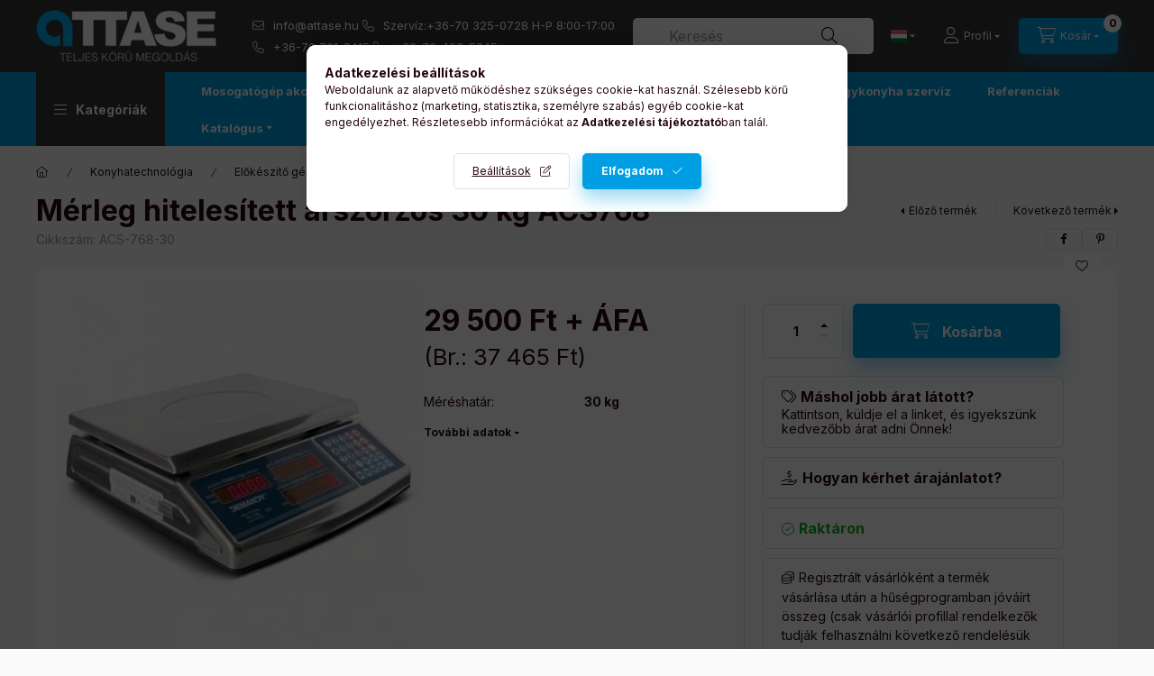

--- FILE ---
content_type: text/html; charset=UTF-8
request_url: https://www.attase.hu/termek/merleg-hitelesitett-arszorzos-30-kg-acs768
body_size: 34820
content:
<!DOCTYPE html>
<html lang="hu">
    <head>
        <meta charset="utf-8">
<meta name="description" content="Mérleg hitelesített árszorzós 30 kg ACS768, ACS768 - hitelesített árszorzós ipari mérleg leírása Rozsdamentes acél házának köszönhetően egy magasabb minőségi os">
<meta name="robots" content="index, follow">
<meta http-equiv="X-UA-Compatible" content="IE=Edge">
<meta property="og:site_name" content="attase.hu" />
<meta property="og:title" content="Mérleg hitelesített árszorzós 30 kg ACS768 - attase.hu">
<meta property="og:description" content="Mérleg hitelesített árszorzós 30 kg ACS768, ACS768 - hitelesített árszorzós ipari mérleg leírása Rozsdamentes acél házának köszönhetően egy magasabb minőségi os">
<meta property="og:type" content="product">
<meta property="og:url" content="https://www.attase.hu/termek/merleg-hitelesitett-arszorzos-30-kg-acs768">
<meta property="og:image" content="https://www.attase.hu/img/44736/ACS-768-30/merleg-hitelesitett-arszorzos-30-kg-acs768.webp">
<meta name="google-site-verification" content="Ota2VklFI8uyHEya0XM0yZTurZ3Y4_Mt5aJfA7Cv4i0">
<meta name="mobile-web-app-capable" content="yes">
<meta name="apple-mobile-web-app-capable" content="yes">
<meta name="MobileOptimized" content="320">
<meta name="HandheldFriendly" content="true">

<title>Mérleg hitelesített árszorzós 30 kg ACS768 - attase.hu</title>


<script>
var service_type="shop";
var shop_url_main="https://www.attase.hu";
var actual_lang="hu";
var money_len="0";
var money_thousend=" ";
var money_dec=",";
var shop_id=44736;
var unas_design_url="https:"+"/"+"/"+"www.attase.hu"+"/"+"!common_design"+"/"+"custom"+"/"+"attase.unas.hu"+"/";
var unas_design_code='0';
var unas_base_design_code='2400';
var unas_design_ver=4;
var unas_design_subver=0;
var unas_shop_url='https://www.attase.hu';
var responsive="yes";
var price_nullcut_disable=1;
var config_plus=new Array();
config_plus['product_tooltip']=1;
config_plus['cart_fly_id']="cart-box__fly-to-desktop";
config_plus['cart_redirect']=2;
config_plus['cart_refresh_force']="1";
config_plus['money_type']='Ft';
config_plus['money_type_display']='Ft';
config_plus['accessible_design']=true;
var lang_text=new Array();

var UNAS = UNAS || {};
UNAS.shop={"base_url":'https://www.attase.hu',"domain":'www.attase.hu',"username":'attase.unas.hu',"id":44736,"lang":'hu',"currency_type":'Ft',"currency_code":'HUF',"currency_rate":'1',"currency_length":0,"base_currency_length":0,"canonical_url":'https://www.attase.hu/termek/merleg-hitelesitett-arszorzos-30-kg-acs768'};
UNAS.design={"code":'0',"page":'product_details'};
UNAS.api_auth="dba07c8087567b822709ad0e03ae3def";
UNAS.customer={"email":'',"id":0,"group_id":0,"without_registration":0};
UNAS.shop["category_id"]="952389";
UNAS.shop["sku"]="ACS-768-30";
UNAS.shop["product_id"]="664464724";
UNAS.shop["only_private_customer_can_purchase"] = false;
 

UNAS.text = {
    "button_overlay_close": `Bezár`,
    "popup_window": `Felugró ablak`,
    "list": `lista`,
    "updating_in_progress": `frissítés folyamatban`,
    "updated": `frissítve`,
    "is_opened": `megnyitva`,
    "is_closed": `bezárva`,
    "deleted": `törölve`,
    "consent_granted": `hozzájárulás megadva`,
    "consent_rejected": `hozzájárulás elutasítva`,
    "field_is_incorrect": `mező hibás`,
    "error_title": `Hiba!`,
    "product_variants": `termék változatok`,
    "product_added_to_cart": `A termék a kosárba került`,
    "product_added_to_cart_with_qty_problem": `A termékből csak [qty_added_to_cart] [qty_unit] került kosárba`,
    "product_removed_from_cart": `A termék törölve a kosárból`,
    "reg_title_name": `Név`,
    "reg_title_company_name": `Cégnév`,
    "number_of_items_in_cart": `Kosárban lévő tételek száma`,
    "cart_is_empty": `A kosár üres`,
    "cart_updated": `A kosár frissült`,
    "mandatory": `Kötelező!`
};


UNAS.text["delete_from_compare"]= `Törlés összehasonlításból`;
UNAS.text["comparison"]= `Összehasonlítás`;

UNAS.text["delete_from_favourites"]= `Törlés a kedvencek közül`;
UNAS.text["add_to_favourites"]= `Kedvencekhez`;








window.lazySizesConfig=window.lazySizesConfig || {};
window.lazySizesConfig.loadMode=1;
window.lazySizesConfig.loadHidden=false;

window.dataLayer = window.dataLayer || [];
function gtag(){dataLayer.push(arguments)};
gtag('js', new Date());
</script>

<script src="https://www.attase.hu/!common_packages/jquery/jquery-3.2.1.js?mod_time=1682493234"></script>
<script src="https://www.attase.hu/!common_packages/jquery/plugins/migrate/migrate.js?mod_time=1682493234"></script>
<script src="https://www.attase.hu/!common_packages/jquery/plugins/autocomplete/autocomplete.js?mod_time=1751447087"></script>
<script src="https://www.attase.hu/!common_packages/jquery/plugins/tools/overlay/overlay.js?mod_time=1759905184"></script>
<script src="https://www.attase.hu/!common_packages/jquery/plugins/tools/toolbox/toolbox.expose.js?mod_time=1725518406"></script>
<script src="https://www.attase.hu/!common_packages/jquery/plugins/lazysizes/lazysizes.min.js?mod_time=1682493234"></script>
<script src="https://www.attase.hu/!common_packages/jquery/plugins/lazysizes/plugins/bgset/ls.bgset.min.js?mod_time=1753337301"></script>
<script src="https://www.attase.hu/!common_packages/jquery/own/shop_common/exploded/common.js?mod_time=1769410770"></script>
<script src="https://www.attase.hu/!common_packages/jquery/own/shop_common/exploded/common_overlay.js?mod_time=1759905184"></script>
<script src="https://www.attase.hu/!common_packages/jquery/own/shop_common/exploded/common_shop_popup.js?mod_time=1759905184"></script>
<script src="https://www.attase.hu/!common_packages/jquery/own/shop_common/exploded/function_accessibility_focus.js?mod_time=1759905184"></script>
<script src="https://www.attase.hu/!common_packages/jquery/own/shop_common/exploded/page_product_details.js?mod_time=1751447087"></script>
<script src="https://www.attase.hu/!common_packages/jquery/own/shop_common/exploded/function_favourites.js?mod_time=1725525526"></script>
<script src="https://www.attase.hu/!common_packages/jquery/own/shop_common/exploded/function_compare.js?mod_time=1751447087"></script>
<script src="https://www.attase.hu/!common_packages/jquery/own/shop_common/exploded/function_recommend.js?mod_time=1751447087"></script>
<script src="https://www.attase.hu/!common_packages/jquery/own/shop_common/exploded/function_product_print.js?mod_time=1725525526"></script>
<script src="https://www.attase.hu/!common_packages/jquery/own/shop_common/exploded/function_accessibility_status.js?mod_time=1764233414"></script>
<script src="https://www.attase.hu/!common_packages/jquery/plugins/hoverintent/hoverintent.js?mod_time=1682493234"></script>
<script src="https://www.attase.hu/!common_packages/jquery/own/shop_tooltip/shop_tooltip.js?mod_time=1759905184"></script>
<script src="https://www.attase.hu/!common_design/base/002400/main.js?mod_time=1764233414"></script>
<script src="https://www.attase.hu/!common_packages/jquery/plugins/flickity/v3/flickity.pkgd.min.js?mod_time=1759905184"></script>
<script src="https://www.attase.hu/!common_packages/jquery/plugins/toastr/toastr.min.js?mod_time=1682493234"></script>
<script src="https://www.attase.hu/!common_packages/jquery/plugins/tippy/popper-2.4.4.min.js?mod_time=1682493234"></script>
<script src="https://www.attase.hu/!common_packages/jquery/plugins/tippy/tippy-bundle.umd.min.js?mod_time=1682493234"></script>
<script src="https://www.attase.hu/!common_packages/jquery/plugins/flickity/v3/as-nav-for.js?mod_time=1682493234"></script>
<script src="https://www.attase.hu/!common_packages/jquery/plugins/flickity/v3/flickity-sync.js?mod_time=1682493234"></script>
<script src="https://www.attase.hu/!common_packages/jquery/plugins/photoswipe/photoswipe.min.js?mod_time=1682493234"></script>
<script src="https://www.attase.hu/!common_packages/jquery/plugins/photoswipe/photoswipe-ui-default.min.js?mod_time=1682493234"></script>

<link href="https://www.attase.hu/temp/shop_44736_ca7180e2d7f73edd30c2792d13057234.css?mod_time=1769410822" rel="stylesheet" type="text/css">

<link href="https://www.attase.hu/termek/merleg-hitelesitett-arszorzos-30-kg-acs768" rel="canonical">
<link href="https://www.attase.hu/shop_ordered/44736/design_pic/favicon.ico" rel="shortcut icon">
<script>
        var google_consent=1;
    
        gtag('consent', 'default', {
           'ad_storage': 'granted',
           'ad_user_data': 'granted',
           'ad_personalization': 'granted',
           'analytics_storage': 'granted',
           'functionality_storage': 'granted',
           'personalization_storage': 'granted',
           'security_storage': 'granted'
        });

    
        gtag('consent', 'update', {
           'ad_storage': 'granted',
           'ad_user_data': 'granted',
           'ad_personalization': 'granted',
           'analytics_storage': 'granted',
           'functionality_storage': 'granted',
           'personalization_storage': 'granted',
           'security_storage': 'granted'
        });

        </script>
    <script async src="https://www.googletagmanager.com/gtag/js?id=G-N1ZG38EPST"></script>    <script>
    gtag('config', 'G-N1ZG38EPST');

        </script>
        <script>
    var google_analytics=1;

                gtag('event', 'view_item', {
              "currency": "HUF",
              "value": '37465',
              "items": [
                  {
                      "item_id": "ACS-768-30",
                      "item_name": "Mérleg hitelesített árszorzós 30 kg ACS768",
                      "item_category": "Konyhatechnológia/Előkészítő gépek/Ipari mérleg",
                      "price": '37465'
                  }
              ],
              'non_interaction': true
            });
               </script>
           <script>
        gtag('config', 'AW-993872609',{'allow_enhanced_conversions':true});
                </script>
            <script>
        var google_ads=1;

                gtag('event','remarketing', {
            'ecomm_pagetype': 'product',
            'ecomm_prodid': ["ACS-768-30"],
            'ecomm_totalvalue': 37465        });
            </script>
        <!-- Google Tag Manager -->
    <script>(function(w,d,s,l,i){w[l]=w[l]||[];w[l].push({'gtm.start':
            new Date().getTime(),event:'gtm.js'});var f=d.getElementsByTagName(s)[0],
            j=d.createElement(s),dl=l!='dataLayer'?'&l='+l:'';j.async=true;j.src=
            'https://www.googletagmanager.com/gtm.js?id='+i+dl;f.parentNode.insertBefore(j,f);
        })(window,document,'script','dataLayer','GTM-MJD6PPG');</script>
    <!-- End Google Tag Manager -->

    
    <script>
    var facebook_pixel=1;
    /* <![CDATA[ */
        !function(f,b,e,v,n,t,s){if(f.fbq)return;n=f.fbq=function(){n.callMethod?
            n.callMethod.apply(n,arguments):n.queue.push(arguments)};if(!f._fbq)f._fbq=n;
            n.push=n;n.loaded=!0;n.version='2.0';n.queue=[];t=b.createElement(e);t.async=!0;
            t.src=v;s=b.getElementsByTagName(e)[0];s.parentNode.insertBefore(t,s)}(window,
                document,'script','//connect.facebook.net/en_US/fbevents.js');

        fbq('init', '390860459045424');
                fbq('track', 'PageView', {}, {eventID:'PageView.aXhUgEbIhLZj4yLp_Nm5uAAAJdw'});
        
        fbq('track', 'ViewContent', {
            content_name: 'Mérleg hitelesített árszorzós 30 kg ACS768',
            content_category: 'Konyhatechnológia > Előkészítő gépek > Ipari mérleg',
            content_ids: ['ACS-768-30'],
            contents: [{'id': 'ACS-768-30', 'quantity': '1'}],
            content_type: 'product',
            value: 37465,
            currency: 'HUF'
        }, {eventID:'ViewContent.aXhUgEbIhLZj4yLp_Nm5uAAAJdw'});

        
        $(document).ready(function() {
            $(document).on("addToCart", function(event, product_array){
                facebook_event('AddToCart',{
					content_name: product_array.name,
					content_category: product_array.category,
					content_ids: [product_array.sku],
					contents: [{'id': product_array.sku, 'quantity': product_array.qty}],
					content_type: 'product',
					value: product_array.price,
					currency: 'HUF'
				}, {eventID:'AddToCart.' + product_array.event_id});
            });

            $(document).on("addToFavourites", function(event, product_array){
                facebook_event('AddToWishlist', {
                    content_ids: [product_array.sku],
                    content_type: 'product'
                }, {eventID:'AddToFavourites.' + product_array.event_id});
            });
        });

    /* ]]> */
    </script>
<!-- Arukereso.cz PRODUCT DETAIL script -->
<script>
  (function(t, r, a, c, k, i, n, g) {t["ROIDataObject"] = k;
      t[k]=t[k]||function(){(t[k].q=t[k].q||[]).push(arguments)},t[k].c=i;n=r.createElement(a),
      g=r.getElementsByTagName(a)[0];n.async=1;n.src=c;g.parentNode.insertBefore(n,g)
      })(window, document, "script", "//www.arukereso.hu/ocm/sdk.js?source=unas&version=2&page=product_detail","arukereso", "hu");
</script>
<!-- End Arukereso.hu PRODUCT DETAIL script -->


<!-- Smartlook tracking code -->
<script>
    window.smartlook||(function(d) {
        var o=smartlook=function(){ o.api.push(arguments)},h=d.getElementsByTagName('head')[0];
        var c=d.createElement('script');o.api=new Array();c.async=true;c.type='text/javascript';
        c.charset='utf-8';c.src='https://rec.smartlook.com/recorder.js';h.appendChild(c)
    })(document);
    smartlook('init', '28b973c3231a16faf09395e59236aa36c6857d81');
</script>
<script src="https://static.klaviyo.com/onsite/js/klaviyo.js?company_id=THZ3H5"></script>
<script>!function(){if(!window.klaviyo){window._klOnsite=window._klOnsite||[];try{window.klaviyo=new Proxy({},{get:function(n,i){return"push"===i?function(){var n;(n=window._klOnsite).push.apply(n,arguments)}:function(){for(var n=arguments.length,o=new Array(n),w=0;w<n;w++)o[w]=arguments[w];var t="function"==typeof o[o.length-1]?o.pop():void 0,e=new Promise((function(n){window._klOnsite.push([i].concat(o,[function(i){t&&t(i),n(i)}]))}));return e}}})}catch(n){window.klaviyo=window.klaviyo||[],window.klaviyo.push=function(){var n;(n=window._klOnsite).push.apply(n,arguments)}}}}();</script>
<script>
       var item = {
          "ProductName":"Mérleg hitelesített árszorzós 30 kg ACS768",
          "ProductID":"ACS-768-30",
          "SKU":"ACS-768-30",
          "Categories":"Konyhatechnológia|Előkészítő gépek|Ipari mérleg",
          "ImageURL":"https://www.attase.hu/img/44736/ACS-768-30/500x500/merleg-hitelesitett-arszorzos-30-kg-acs768.webp?time=1691049705",
          "URL":"https://www.attase.hu/termek/merleg-hitelesitett-arszorzos-30-kg-acs768",
          "Brand":"",
          "Price":"37465",
          "CompareAtPrice":"37465"
          };
        klaviyo.push(["track", "Viewed Product", item]);
</script>
<script>
      klaviyo.push(["trackViewedItem", {
          "Title":"Mérleg hitelesített árszorzós 30 kg ACS768",
          "ItemId":"ACS-768-30",
          "Categories":"Konyhatechnológia|Előkészítő gépek|Ipari mérleg",
          "ImageUrl":"https://www.attase.hu/img/44736/ACS-768-30/500x500/merleg-hitelesitett-arszorzos-30-kg-acs768.webp?time=1691049705",
          "Url":"https://www.attase.hu/termek/merleg-hitelesitett-arszorzos-30-kg-acs768",
          "Metadata": {
              "Brand":"",
              "Price":"37465",
              "CompareAtPrice":"37465"
          }
       }]);
</script>


<script src="https://onsite.optimonk.com/script.js?account=213941" async></script>


<script>

/*!
 * The Final Countdown for jQuery v2.1.0 (http://hilios.github.io/jQuery.countdown/)
 * Copyright (c) 2015 Edson Hilios
 * 
 * Permission is hereby granted, free of charge, to any person obtaining a copy of
 * this software and associated documentation files (the "Software"), to deal in
 * the Software without restriction, including without limitation the rights to
 * use, copy, modify, merge, publish, distribute, sublicense, and/or sell copies of
 * the Software, and to permit persons to whom the Software is furnished to do so,
 * subject to the following conditions:
 * 
 * The above copyright notice and this permission notice shall be included in all
 * copies or substantial portions of the Software.
 * 
 * THE SOFTWARE IS PROVIDED "AS IS", WITHOUT WARRANTY OF ANY KIND, EXPRESS OR
 * IMPLIED, INCLUDING BUT NOT LIMITED TO THE WARRANTIES OF MERCHANTABILITY, FITNESS
 * FOR A PARTICULAR PURPOSE AND NONINFRINGEMENT. IN NO EVENT SHALL THE AUTHORS OR
 * COPYRIGHT HOLDERS BE LIABLE FOR ANY CLAIM, DAMAGES OR OTHER LIABILITY, WHETHER
 * IN AN ACTION OF CONTRACT, TORT OR OTHERWISE, ARISING FROM, OUT OF OR IN
 * CONNECTION WITH THE SOFTWARE OR THE USE OR OTHER DEALINGS IN THE SOFTWARE.
 */
!function(a){"use strict";"function"==typeof define&&define.amd?define(["jquery"],a):a(jQuery)}(function(a){"use strict";function b(a){if(a instanceof Date)return a;if(String(a).match(g))return String(a).match(/^[0-9]*$/)&&(a=Number(a)),String(a).match(/\-/)&&(a=String(a).replace(/\-/g,"/")),new Date(a);throw new Error("Couldn't cast `"+a+"` to a date object.")}function c(a){var b=a.toString().replace(/([.?*+^$[\]\\(){}|-])/g,"\\$1");return new RegExp(b)}function d(a){return function(b){var d=b.match(/%(-|!)?[A-Z]{1}(:[^;]+;)?/gi);if(d)for(var f=0,g=d.length;g>f;++f){var h=d[f].match(/%(-|!)?([a-zA-Z]{1})(:[^;]+;)?/),j=c(h[0]),k=h[1]||"",l=h[3]||"",m=null;h=h[2],i.hasOwnProperty(h)&&(m=i[h],m=Number(a[m])),null!==m&&("!"===k&&(m=e(l,m)),""===k&&10>m&&(m="0"+m.toString()),b=b.replace(j,m.toString()))}return b=b.replace(/%%/,"%")}}function e(a,b){var c="s",d="";return a&&(a=a.replace(/(:|;|\s)/gi,"").split(/\,/),1===a.length?c=a[0]:(d=a[0],c=a[1])),1===Math.abs(b)?d:c}var f=[],g=[],h={precision:100,elapse:!1};g.push(/^[0-9]*$/.source),g.push(/([0-9]{1,2}\/){2}[0-9]{4}( [0-9]{1,2}(:[0-9]{2}){2})?/.source),g.push(/[0-9]{4}([\/\-][0-9]{1,2}){2}( [0-9]{1,2}(:[0-9]{2}){2})?/.source),g=new RegExp(g.join("|"));var i={Y:"years",m:"months",n:"daysToMonth",w:"weeks",d:"daysToWeek",D:"totalDays",H:"hours",M:"minutes",S:"seconds"},j=function(b,c,d){this.el=b,this.$el=a(b),this.interval=null,this.offset={},this.options=a.extend({},h),this.instanceNumber=f.length,f.push(this),this.$el.data("countdown-instance",this.instanceNumber),d&&("function"==typeof d?(this.$el.on("update.countdown",d),this.$el.on("stoped.countdown",d),this.$el.on("finish.countdown",d)):this.options=a.extend({},h,d)),this.setFinalDate(c),this.start()};a.extend(j.prototype,{start:function(){null!==this.interval&&clearInterval(this.interval);var a=this;this.update(),this.interval=setInterval(function(){a.update.call(a)},this.options.precision)},stop:function(){clearInterval(this.interval),this.interval=null,this.dispatchEvent("stoped")},toggle:function(){this.interval?this.stop():this.start()},pause:function(){this.stop()},resume:function(){this.start()},remove:function(){this.stop.call(this),f[this.instanceNumber]=null,delete this.$el.data().countdownInstance},setFinalDate:function(a){this.finalDate=b(a)},update:function(){if(0===this.$el.closest("html").length)return void this.remove();var b,c=void 0!==a._data(this.el,"events"),d=new Date;b=this.finalDate.getTime()-d.getTime(),b=Math.ceil(b/1e3),b=!this.options.elapse&&0>b?0:Math.abs(b),this.totalSecsLeft!==b&&c&&(this.totalSecsLeft=b,this.elapsed=d>=this.finalDate,this.offset={seconds:this.totalSecsLeft%60,minutes:Math.floor(this.totalSecsLeft/60)%60,hours:Math.floor(this.totalSecsLeft/60/60)%24,days:Math.floor(this.totalSecsLeft/60/60/24)%7,daysToWeek:Math.floor(this.totalSecsLeft/60/60/24)%7,daysToMonth:Math.floor(this.totalSecsLeft/60/60/24%30.4368),totalDays:Math.floor(this.totalSecsLeft/60/60/24),weeks:Math.floor(this.totalSecsLeft/60/60/24/7),months:Math.floor(this.totalSecsLeft/60/60/24/30.4368),years:Math.abs(this.finalDate.getFullYear()-d.getFullYear())},this.options.elapse||0!==this.totalSecsLeft?this.dispatchEvent("update"):(this.stop(),this.dispatchEvent("finish")))},dispatchEvent:function(b){var c=a.Event(b+".countdown");c.finalDate=this.finalDate,c.elapsed=this.elapsed,c.offset=a.extend({},this.offset),c.strftime=d(this.offset),this.$el.trigger(c)}}),a.fn.countdown=function(){var b=Array.prototype.slice.call(arguments,0);return this.each(function(){var c=a(this).data("countdown-instance");if(void 0!==c){var d=f[c],e=b[0];j.prototype.hasOwnProperty(e)?d[e].apply(d,b.slice(1)):null===String(e).match(/^[$A-Z_][0-9A-Z_$]*$/i)?(d.setFinalDate.call(d,e),d.start()):a.error("Method %s does not exist on jQuery.countdown".replace(/\%s/gi,e))}else new j(this,b[0],b[1])})}});

</script>

        <meta content="width=device-width, initial-scale=1.0" name="viewport" />
        <link rel="preconnect" href="https://fonts.gstatic.com">
        <link rel="preload" href="https://fonts.googleapis.com/css2?family=Inter:wght@400;700;900&display=swap" as="style" />
        <link rel="stylesheet" href="https://fonts.googleapis.com/css2?family=Inter:wght@400;700;900&display=swap" media="print" onload="this.media='all'">
        <noscript>
            <link rel="stylesheet" href="https://fonts.googleapis.com/css2?family=Inter:wght@400;700;900&display=swap" />
        </noscript>
        <link rel="preload" href="https://www.attase.hu/!common_design/own/fonts/2400/customicons/custom-icons.css" as="style">
        <link rel="stylesheet" href="https://www.attase.hu/!common_design/own/fonts/2400/customicons/custom-icons.css" media="print" onload="this.media='all'">
        <noscript>
            <link rel="stylesheet" href="https://www.attase.hu/!common_design/own/fonts/2400/customicons/custom-icons.css" />
        </noscript>
        
        
        
        
        

        
        
        
                
        
        
        
        
        
        
        
        
        
                
        
    </head>


                
                
    
    
    
    
    
    
    
    
    
    
                     
    
    
    
    
    <body class='design_ver4' id="ud_shop_artdet">
        <div id="box_compare_content" class="text-center fixed-bottom">
                    
                        <script>
                $(document).ready(function(){
                    $("#box_container_shop_compare").hide();
                    $(".js-box-compare-dropdown-btn").hide();
                });
            </script>
            
    
    </div>
    <script>
        function checkCompareItems() {
            let $compare_item_num_el = $('.js-box-compare-item-num');
            $('.box-compare__dropdown-btn-item-num').html($compare_item_num_el.attr('data-count'));
        }
        $(document).on('compareBoxRefreshed', function () {
            checkCompareItems();
        });
    </script>
    
        <!-- Google Tag Manager (noscript) -->
    <noscript><iframe src="https://www.googletagmanager.com/ns.html?id=GTM-MJD6PPG"
                      height="0" width="0" style="display:none;visibility:hidden"></iframe></noscript>
    <!-- End Google Tag Manager (noscript) -->
    <div id="image_to_cart" style="display:none; position:absolute; z-index:100000;"></div>
<div class="overlay_common overlay_warning" id="overlay_cart_add"></div>
<script>$(document).ready(function(){ overlay_init("cart_add",{"onBeforeLoad":false}); });</script>
<div class="overlay_common overlay_ok" id="overlay_cart_add_ok"></div>
<script>$(document).ready(function(){ overlay_init("cart_add_ok",[]); });</script>
<div id="overlay_login_outer"></div>	
	<script>
	$(document).ready(function(){
	    var login_redir_init="";

		$("#overlay_login_outer").overlay({
			onBeforeLoad: function() {
                var login_redir_temp=login_redir_init;
                if (login_redir_act!="") {
                    login_redir_temp=login_redir_act;
                    login_redir_act="";
                }

									$.ajax({
						type: "GET",
						async: true,
						url: "https://www.attase.hu/shop_ajax/ajax_popup_login.php",
						data: {
							shop_id:"44736",
							lang_master:"hu",
                            login_redir:login_redir_temp,
							explicit:"ok",
							get_ajax:"1"
						},
						success: function(data){
							$("#overlay_login_outer").html(data);
							if (unas_design_ver >= 5) $("#overlay_login_outer").modal('show');
							$('#overlay_login1 input[name=shop_pass_login]').keypress(function(e) {
								var code = e.keyCode ? e.keyCode : e.which;
								if(code.toString() == 13) {		
									document.form_login_overlay.submit();		
								}	
							});	
						}
					});
								},
			top: 50,
			mask: {
	color: "#000000",
	loadSpeed: 200,
	maskId: "exposeMaskOverlay",
	opacity: 0.7
},
			closeOnClick: (config_plus['overlay_close_on_click_forced'] === 1),
			onClose: function(event, overlayIndex) {
				$("#login_redir").val("");
			},
			load: false
		});
		
			});
	function overlay_login() {
		$(document).ready(function(){
			$("#overlay_login_outer").overlay().load();
		});
	}
	function overlay_login_remind() {
        if (unas_design_ver >= 5) {
            $("#overlay_remind").overlay().load();
        } else {
            $(document).ready(function () {
                $("#overlay_login_outer").overlay().close();
                setTimeout('$("#overlay_remind").overlay().load();', 250);
            });
        }
	}

    var login_redir_act="";
    function overlay_login_redir(redir) {
        login_redir_act=redir;
        $("#overlay_login_outer").overlay().load();
    }
	</script>  
	<div class="overlay_common overlay_info" id="overlay_remind"></div>
<script>$(document).ready(function(){ overlay_init("remind",[]); });</script>

	<script>
    	function overlay_login_error_remind() {
		$(document).ready(function(){
			load_login=0;
			$("#overlay_error").overlay().close();
			setTimeout('$("#overlay_remind").overlay().load();', 250);	
		});
	}
	</script>  
	<div class="overlay_common overlay_info" id="overlay_newsletter"></div>
<script>$(document).ready(function(){ overlay_init("newsletter",[]); });</script>

<script>
function overlay_newsletter() {
    $(document).ready(function(){
        $("#overlay_newsletter").overlay().load();
    });
}
</script>
<div class="overlay_common overlay_error" id="overlay_script"></div>
<script>$(document).ready(function(){ overlay_init("script",[]); });</script>
    <script>
    $(document).ready(function() {
        $.ajax({
            type: "GET",
            url: "https://www.attase.hu/shop_ajax/ajax_stat.php",
            data: {master_shop_id:"44736",get_ajax:"1"}
        });
    });
    </script>
    

    
    <div id="container" class="page_shop_artdet_ACS_768_30  filter-not-exists filter-box-in-sidebar nav-position-top header-will-fixed fixed-cart-on-artdet">
                
                <nav id="nav--mobile-top" class="nav header nav--mobile nav--top d-sm-none js-header js-header-fixed">
            <div class="header-inner js-header-inner w-100">
                <div class="d-flex justify-content-center d-sm-none">
                                        <button type="button" class="hamburger-box__dropdown-btn-mobile burger btn dropdown__btn" id="hamburger-box__dropdown-btn" aria-label="hamburger button" data-btn-for="#hamburger-box__dropdown">
                        <span class="burger__lines">
                            <span class="burger__line"></span>
                            <span class="burger__line"></span>
                            <span class="burger__line"></span>
                        </span>
                        <span class="dropdown__btn-text">
                            Kategóriák
                        </span>
                    </button>
                                        <button class="search-box__dropdown-btn btn dropdown__btn" aria-label="search button" type="button" data-btn-for="#search-box__dropdown">
                        <span class="search-box__dropdown-btn-icon dropdown__btn-icon icon--search"></span>
                    </button>

                        
    

                    

                                        <button class="lang-and-money__dropdown-btn btn dropdown__btn" aria-label="search button" type="button" data-btn-for="#lang-and-money__dropdown">
                        <span class="lang-and-money__dropdown-btn-icon dropdown__btn-icon icon--globe"></span>
                    </button>
                    
                            <button class="profile__dropdown-btn js-profile-btn btn dropdown__btn" id="profile__dropdown-btn" type="button"
            data-orders="https://www.attase.hu/shop_order_track.php" data-btn-for="#profile__dropdown"
            aria-label="Profil" aria-haspopup="dialog" aria-expanded="false" aria-controls="profile__dropdown"
    >
        <span class="profile__dropdown-btn-icon dropdown__btn-icon icon--user"></span>
        <span class="profile__text dropdown__btn-text">Profil</span>
            </button>
    
    
                    <button class="cart-box__dropdown-btn btn dropdown__btn js-cart-box-loaded-by-ajax" aria-label="cart button" type="button" data-btn-for="#cart-box__dropdown">
                        <span class="cart-box__dropdown-btn-icon dropdown__btn-icon icon--cart"></span>
                        <span class="cart-box__text dropdown__btn-text">Kosár</span>
                                    <span id="box_cart_content" class="cart-box">                <span class="bubble cart-box__bubble">0</span>
            </span>
    
                    </button>
                </div>
            </div>
        </nav>
                        <header class="header header--mobile py-3 px-4 d-flex justify-content-center d-sm-none position-relative has-tel">
                <div id="header_logo_img" class="js-element header_logo logo" data-element-name="header_logo">
        <div class="header_logo-img-container">
            <div class="header_logo-img-wrapper">
                                                <a class="has-img" href="https://www.attase.hu/">                    <picture>
                                                <source srcset="https://www.attase.hu/!common_design/custom/attase.unas.hu/element/layout_hu_header_logo-400x120_1_default.png?time=1678739365 1x" />
                        <img                              width="200" height="60"
                                                          src="https://www.attase.hu/!common_design/custom/attase.unas.hu/element/layout_hu_header_logo-400x120_1_default.png?time=1678739365"                             
                             alt="Attasé Kft logó                        "/>
                    </picture>
                    </a>                                        </div>
        </div>
    </div>

                        <div class="js-element header_text_section_2 d-sm-none" data-element-name="header_text_section_2">
            <div class="header_text_section_2-slide slide-1"><div class="js-element header_text_section_2" data-element-name="header_text_section_2">
<div class="header_text_section_2-slide slide-1">
<p class="href-icons" style="line-height: 24px; font-size: 13px; margin-left: -20px;">
<a href="mailto:info@attase.hu" target="_blank" rel="noopener">info@attase.hu</a> <a href="tel:+36703250728">Szervíz:+36-70 325-0728</a> <span>H-P 8:00-17:00</span>
<br /> <a href="tel:+36707018415">+36-70 701-8415</a> <a href="tel:+36704025945">+36-70-402-5945</a>
</div>
</div></div>
    </div>

        
        </header>
        <header id="header--desktop" class="header header--desktop d-none d-sm-block js-header js-header-fixed">
            <div class="header-inner js-header-inner">
                <div class="header__top">
                    <div class="container">
                        <div class="header__top-inner">
                            <div class="row no-gutters gutters-md-10 justify-content-center align-items-center">
                                <div class="header__top-left col col-xl-auto">
                                    <div class="header__left-inner d-flex align-items-center">
                                                                                <div class="nav-link--products-placeholder-on-fixed-header burger btn">
                                            <span class="burger__lines">
                                                <span class="burger__line"></span>
                                                <span class="burger__line"></span>
                                                <span class="burger__line"></span>
                                            </span>
                                            <span class="burger__text dropdown__btn-text">
                                                Kategóriák
                                            </span>
                                        </div>
                                        <button type="button" class="hamburger-box__dropdown-btn burger btn dropdown__btn d-lg-none" id="hamburger-box__dropdown-btn2" aria-label="hamburger button" data-btn-for="#hamburger-box__dropdown">
                                            <span class="burger__lines">
                                              <span class="burger__line"></span>
                                              <span class="burger__line"></span>
                                              <span class="burger__line"></span>
                                            </span>
                                            <span class="burger__text dropdown__btn-text">
                                              Kategóriák
                                            </span>
                                        </button>
                                                                                    <div id="header_logo_img" class="js-element header_logo logo" data-element-name="header_logo">
        <div class="header_logo-img-container">
            <div class="header_logo-img-wrapper">
                                                <a class="has-img" href="https://www.attase.hu/">                    <picture>
                                                <source srcset="https://www.attase.hu/!common_design/custom/attase.unas.hu/element/layout_hu_header_logo-400x120_1_default.png?time=1678739365 1x" />
                        <img                              width="200" height="60"
                                                          src="https://www.attase.hu/!common_design/custom/attase.unas.hu/element/layout_hu_header_logo-400x120_1_default.png?time=1678739365"                             
                             alt="Attasé Kft logó                        "/>
                    </picture>
                    </a>                                        </div>
        </div>
    </div>

                                        <div class="js-element header_text_section_2" data-element-name="header_text_section_2">
            <div class="header_text_section_2-slide slide-1"><div class="js-element header_text_section_2" data-element-name="header_text_section_2">
<div class="header_text_section_2-slide slide-1">
<p class="href-icons" style="line-height: 24px; font-size: 13px; margin-left: -20px;">
<a href="mailto:info@attase.hu" target="_blank" rel="noopener">info@attase.hu</a> <a href="tel:+36703250728">Szervíz:+36-70 325-0728</a> <span>H-P 8:00-17:00</span>
<br /> <a href="tel:+36707018415">+36-70 701-8415</a> <a href="tel:+36704025945">+36-70-402-5945</a>
</div>
</div></div>
    </div>

                                    </div>
                                </div>
                                <div class="header__top-right col-auto col-xl d-flex justify-content-end align-items-center">
                                    <button class="search-box__dropdown-btn btn dropdown__btn d-xl-none" id="#search-box__dropdown-btn2" aria-label="search button" type="button" data-btn-for="#search-box__dropdown2">
                                        <span class="search-box__dropdown-btn-icon dropdown__btn-icon icon--search"></span>
                                        <span class="search-box__text dropdown__btn-text">Keresés</span>
                                    </button>
                                    <div class="search-box__dropdown dropdown__content dropdown__content-till-lg" id="search-box__dropdown2" data-content-for="#search-box__dropdown-btn2" data-content-direction="full">
                                        <span class="dropdown__caret"></span>
                                        <button class="dropdown__btn-close search-box__dropdown__btn-close btn-close" type="button" title="bezár" aria-label="bezár"></button>
                                        <div class="dropdown__content-inner search-box__inner position-relative js-search browser-is-chrome"
     id="box_search_content2">
    <form name="form_include_search2" id="form_include_search2" action="https://www.attase.hu/shop_search.php" method="get">
    <div class="search-box__form-inner d-flex flex-column">
        <div class="form-group box-search-group mb-0 js-search-smart-insert-after-here">
            <input data-stay-visible-breakpoint="1280" id="box_search_input2" class="search-box__input ac_input js-search-input form-control"
                   name="search" pattern=".{3,100}" aria-label="Keresés" title="Hosszabb kereső kifejezést írjon be!"
                   placeholder="Keresés" type="search" maxlength="100" autocomplete="off" required                   role="combobox" aria-autocomplete="list" aria-expanded="false"
                                      aria-controls="autocomplete-categories autocomplete-products"
                               >
            <div class="search-box__search-btn-outer input-group-append" title="Keresés">
                <button class="btn search-box__search-btn" aria-label="Keresés">
                    <span class="search-box__search-btn-icon icon--search"></span>
                </button>
            </div>
            <div class="search__loading">
                <div class="loading-spinner--small"></div>
            </div>
        </div>
        <div class="ac_results2">
            <span class="ac_result__caret"></span>
        </div>
    </div>
    </form>
</div>

                                    </div>
                                                                        <div class="lang-and-money__wrapper align-self-center d-none d-lg-flex">
                                                        <div class="lang-box-desktop flex-shrink-0">
        <div class="lang-select-group form-group form-select-group form-select-group-sm mb-0">
            <select class="form-control form-control-sm border-0 lang-select" aria-label="Nyelv váltás" name="change_lang" id="box_lang_select_desktop" onchange="location.href=this.value" style="background:url('https://www.attase.hu/!common_design/own/image/icon/flag/30x22/hu.gif') center center no-repeat;">
                <optgroup>
                                <option value="https://www.attase.hu/termek/merleg-hitelesitett-arszorzos-30-kg-acs768" selected="selected">HU</option>
                                <option value="https://www.attase.hu/en/termek/merleg-hitelesitett-arszorzos-30-kg-acs768">EN</option>
                                </optgroup>
            </select>
        </div>
    </div>
    
    
        
    
                                    </div>
                                    <button class="lang-and-money__dropdown-btn btn dropdown__btn d-lg-none" aria-label="search button" type="button" data-btn-for="#lang-and-money__dropdown">
                                        <span class="lang-and-money__dropdown-btn-icon dropdown__btn-icon icon--globe"></span>
                                    </button>
                                                                                <button class="profile__dropdown-btn js-profile-btn btn dropdown__btn" id="profile__dropdown-btn" type="button"
            data-orders="https://www.attase.hu/shop_order_track.php" data-btn-for="#profile__dropdown"
            aria-label="Profil" aria-haspopup="dialog" aria-expanded="false" aria-controls="profile__dropdown"
    >
        <span class="profile__dropdown-btn-icon dropdown__btn-icon icon--user"></span>
        <span class="profile__text dropdown__btn-text">Profil</span>
            </button>
    
    
                                    <button id="cart-box__fly-to-desktop" class="cart-box__dropdown-btn btn dropdown__btn js-cart-box-loaded-by-ajax" aria-label="cart button" type="button" data-btn-for="#cart-box__dropdown">
                                        <span class="cart-box__dropdown-btn-icon dropdown__btn-icon icon--cart"></span>
                                        <span class="cart-box__text dropdown__btn-text">Kosár</span>
                                        <span class="bubble cart-box__bubble">-</span>
                                    </button>
                                </div>
                            </div>
                        </div>
                    </div>
                </div>
                                <div class="header__bottom">
                    <div class="container">
                        <nav class="navbar d-none d-lg-flex navbar-expand navbar-light align-items-stretch">
                                                        <ul id="nav--cat" class="nav nav--cat js-navbar-nav">
                                <li class="nav-item dropdown nav--main nav-item--products">
                                    <a class="nav-link nav-link--products burger d-lg-flex" href="#" onclick="event.preventDefault();" role="button" data-text="Kategóriák" data-toggle="dropdown" aria-expanded="false" aria-haspopup="true">
                                        <span class="burger__lines">
                                            <span class="burger__line"></span>
                                            <span class="burger__line"></span>
                                            <span class="burger__line"></span>
                                        </span>
                                        <span class="burger__text dropdown__btn-text">
                                            Kategóriák
                                        </span>
                                    </a>
                                    <div id="dropdown-cat" class="dropdown-menu d-none d-block clearfix dropdown--cat with-auto-breaking-megasubmenu dropdown--level-0">
                                                    <ul class="nav-list--0">
            <li id="nav-item-akcio" class="nav-item spec-item js-nav-item-akcio">
                        <a class="nav-link" href="https://www.attase.hu/akcio" >
                                            <span class="nav-link__text">
                    Akciós termékek                </span>
            </a>
                    </li>
            <li id="nav-item-954518" class="nav-item dropdown js-nav-item-954518">
                        <a class="nav-link" href="https://www.attase.hu/konyhatechnologia"  data-toggle="dropdown" data-mouseover="handleSub('954518','https://www.attase.hu/shop_ajax/ajax_box_cat.php?get_ajax=1&type=layout&change_lang=hu&level=1&key=954518&box_var_name=shop_cat&box_var_layout_cache=1&box_var_expand_cache=yes&box_var_expand_cache_name=desktop&box_var_layout_level0=0&box_var_layout_level1=1&box_var_layout=2&box_var_ajax=1&box_var_section=content&box_var_highlight=yes&box_var_type=expand&box_var_div=no');" aria-haspopup="true" aria-expanded="false">
                                            <span class="nav-link__text">
                    Konyhatechnológia                </span>
            </a>
                        <div class="megasubmenu dropdown-menu">
                <div class="megasubmenu__sticky-content" >
                    <div class="loading-spinner"></div>
                </div>
                            </div>
                    </li>
            <li id="nav-item-366335" class="nav-item dropdown js-nav-item-366335">
                        <a class="nav-link" href="https://www.attase.hu/konyhai-eszkozok"  data-toggle="dropdown" data-mouseover="handleSub('366335','https://www.attase.hu/shop_ajax/ajax_box_cat.php?get_ajax=1&type=layout&change_lang=hu&level=1&key=366335&box_var_name=shop_cat&box_var_layout_cache=1&box_var_expand_cache=yes&box_var_expand_cache_name=desktop&box_var_layout_level0=0&box_var_layout_level1=1&box_var_layout=2&box_var_ajax=1&box_var_section=content&box_var_highlight=yes&box_var_type=expand&box_var_div=no');" aria-haspopup="true" aria-expanded="false">
                                            <span class="nav-link__text">
                    Konyhai eszközök                </span>
            </a>
                        <div class="megasubmenu dropdown-menu">
                <div class="megasubmenu__sticky-content" >
                    <div class="loading-spinner"></div>
                </div>
                            </div>
                    </li>
            <li id="nav-item-950808" class="nav-item dropdown js-nav-item-950808">
                        <a class="nav-link" href="https://www.attase.hu/hutestechnika"  data-toggle="dropdown" data-mouseover="handleSub('950808','https://www.attase.hu/shop_ajax/ajax_box_cat.php?get_ajax=1&type=layout&change_lang=hu&level=1&key=950808&box_var_name=shop_cat&box_var_layout_cache=1&box_var_expand_cache=yes&box_var_expand_cache_name=desktop&box_var_layout_level0=0&box_var_layout_level1=1&box_var_layout=2&box_var_ajax=1&box_var_section=content&box_var_highlight=yes&box_var_type=expand&box_var_div=no');" aria-haspopup="true" aria-expanded="false">
                                            <span class="nav-link__text">
                    Hűtéstechnika                </span>
            </a>
                        <div class="megasubmenu dropdown-menu">
                <div class="megasubmenu__sticky-content has-banner-bg" style="background-image:url('https://www.attase.hu/shop_ordered/44736/pic/hutes-kinyilo.png');">
                    <div class="loading-spinner"></div>
                </div>
                            </div>
                    </li>
            <li id="nav-item-319153" class="nav-item dropdown js-nav-item-319153">
                        <a class="nav-link" href="https://www.attase.hu/mosogatas"  data-toggle="dropdown" data-mouseover="handleSub('319153','https://www.attase.hu/shop_ajax/ajax_box_cat.php?get_ajax=1&type=layout&change_lang=hu&level=1&key=319153&box_var_name=shop_cat&box_var_layout_cache=1&box_var_expand_cache=yes&box_var_expand_cache_name=desktop&box_var_layout_level0=0&box_var_layout_level1=1&box_var_layout=2&box_var_ajax=1&box_var_section=content&box_var_highlight=yes&box_var_type=expand&box_var_div=no');" aria-haspopup="true" aria-expanded="false">
                                            <span class="nav-link__text">
                    Mosogatás                </span>
            </a>
                        <div class="megasubmenu dropdown-menu">
                <div class="megasubmenu__sticky-content has-banner-bg" style="background-image:url('https://www.attase.hu/shop_ordered/44736/pic/kinyilomosogatas.png');">
                    <div class="loading-spinner"></div>
                </div>
                            </div>
                    </li>
            <li id="nav-item-640240" class="nav-item dropdown js-nav-item-640240">
                        <a class="nav-link" href="https://www.attase.hu/rozsdamentes-butorok"  data-toggle="dropdown" data-mouseover="handleSub('640240','https://www.attase.hu/shop_ajax/ajax_box_cat.php?get_ajax=1&type=layout&change_lang=hu&level=1&key=640240&box_var_name=shop_cat&box_var_layout_cache=1&box_var_expand_cache=yes&box_var_expand_cache_name=desktop&box_var_layout_level0=0&box_var_layout_level1=1&box_var_layout=2&box_var_ajax=1&box_var_section=content&box_var_highlight=yes&box_var_type=expand&box_var_div=no');" aria-haspopup="true" aria-expanded="false">
                                            <span class="nav-link__text">
                    Rozsdamentes bútorok                </span>
            </a>
                        <div class="megasubmenu dropdown-menu">
                <div class="megasubmenu__sticky-content has-banner-bg" style="background-image:url('https://www.attase.hu/shop_ordered/44736/pic/kinyilorozsda3.png');">
                    <div class="loading-spinner"></div>
                </div>
                            </div>
                    </li>
            <li id="nav-item-687691" class="nav-item dropdown js-nav-item-687691">
                        <a class="nav-link" href="https://www.attase.hu/szallodai-eszkozok"  data-toggle="dropdown" data-mouseover="handleSub('687691','https://www.attase.hu/shop_ajax/ajax_box_cat.php?get_ajax=1&type=layout&change_lang=hu&level=1&key=687691&box_var_name=shop_cat&box_var_layout_cache=1&box_var_expand_cache=yes&box_var_expand_cache_name=desktop&box_var_layout_level0=0&box_var_layout_level1=1&box_var_layout=2&box_var_ajax=1&box_var_section=content&box_var_highlight=yes&box_var_type=expand&box_var_div=no');" aria-haspopup="true" aria-expanded="false">
                                            <span class="nav-link__text">
                    Szállodai eszközök                </span>
            </a>
                        <div class="megasubmenu dropdown-menu">
                <div class="megasubmenu__sticky-content has-banner-bg" style="background-image:url('https://www.attase.hu/shop_ordered/44736/pic/kinyiloszalloda.png');">
                    <div class="loading-spinner"></div>
                </div>
                            </div>
                    </li>
            <li id="nav-item-226955" class="nav-item dropdown js-nav-item-226955">
                        <a class="nav-link" href="https://www.attase.hu/bareszkozok"  data-toggle="dropdown" data-mouseover="handleSub('226955','https://www.attase.hu/shop_ajax/ajax_box_cat.php?get_ajax=1&type=layout&change_lang=hu&level=1&key=226955&box_var_name=shop_cat&box_var_layout_cache=1&box_var_expand_cache=yes&box_var_expand_cache_name=desktop&box_var_layout_level0=0&box_var_layout_level1=1&box_var_layout=2&box_var_ajax=1&box_var_section=content&box_var_highlight=yes&box_var_type=expand&box_var_div=no');" aria-haspopup="true" aria-expanded="false">
                                            <span class="nav-link__text">
                    Báreszközök                </span>
            </a>
                        <div class="megasubmenu dropdown-menu">
                <div class="megasubmenu__sticky-content has-banner-bg" style="background-image:url('https://www.attase.hu/shop_ordered/44736/pic/kinyilobareszkoz.png');">
                    <div class="loading-spinner"></div>
                </div>
                            </div>
                    </li>
            <li id="nav-item-166923" class="nav-item dropdown js-nav-item-166923">
                        <a class="nav-link" href="https://www.attase.hu/talalo-es-etelszallito-eszkozok"  data-toggle="dropdown" data-mouseover="handleSub('166923','https://www.attase.hu/shop_ajax/ajax_box_cat.php?get_ajax=1&type=layout&change_lang=hu&level=1&key=166923&box_var_name=shop_cat&box_var_layout_cache=1&box_var_expand_cache=yes&box_var_expand_cache_name=desktop&box_var_layout_level0=0&box_var_layout_level1=1&box_var_layout=2&box_var_ajax=1&box_var_section=content&box_var_highlight=yes&box_var_type=expand&box_var_div=no');" aria-haspopup="true" aria-expanded="false">
                                            <span class="nav-link__text">
                    Tálaló és ételszállító eszközök                </span>
            </a>
                        <div class="megasubmenu dropdown-menu">
                <div class="megasubmenu__sticky-content has-banner-bg" style="background-image:url('https://www.attase.hu/shop_ordered/44736/pic/etel-kinyilo.png');">
                    <div class="loading-spinner"></div>
                </div>
                            </div>
                    </li>
            <li id="nav-item-210376" class="nav-item dropdown js-nav-item-210376">
                        <a class="nav-link" href="https://www.attase.hu/sct/210376/Hasznalt-termekek"  data-toggle="dropdown" data-mouseover="handleSub('210376','https://www.attase.hu/shop_ajax/ajax_box_cat.php?get_ajax=1&type=layout&change_lang=hu&level=1&key=210376&box_var_name=shop_cat&box_var_layout_cache=1&box_var_expand_cache=yes&box_var_expand_cache_name=desktop&box_var_layout_level0=0&box_var_layout_level1=1&box_var_layout=2&box_var_ajax=1&box_var_section=content&box_var_highlight=yes&box_var_type=expand&box_var_div=no');" aria-haspopup="true" aria-expanded="false">
                                            <span class="nav-link__text">
                    Használt termékek                </span>
            </a>
                        <div class="megasubmenu dropdown-menu">
                <div class="megasubmenu__sticky-content" >
                    <div class="loading-spinner"></div>
                </div>
                            </div>
                    </li>
            <li id="nav-item-696587" class="nav-item dropdown js-nav-item-696587">
                        <a class="nav-link" href="https://www.attase.hu/gyartok"  data-toggle="dropdown" data-mouseover="handleSub('696587','https://www.attase.hu/shop_ajax/ajax_box_cat.php?get_ajax=1&type=layout&change_lang=hu&level=1&key=696587&box_var_name=shop_cat&box_var_layout_cache=1&box_var_expand_cache=yes&box_var_expand_cache_name=desktop&box_var_layout_level0=0&box_var_layout_level1=1&box_var_layout=2&box_var_ajax=1&box_var_section=content&box_var_highlight=yes&box_var_type=expand&box_var_div=no');" aria-haspopup="true" aria-expanded="false">
                                            <span class="nav-link__text">
                    Gyártók                </span>
            </a>
                        <div class="megasubmenu dropdown-menu">
                <div class="megasubmenu__sticky-content" >
                    <div class="loading-spinner"></div>
                </div>
                            </div>
                    </li>
            <li id="nav-item-671385" class="nav-item dropdown js-nav-item-671385">
                        <a class="nav-link" href="https://www.attase.hu/kiarusitas-akcio?source_cat=671385"  data-toggle="dropdown" data-mouseover="handleSub('671385','https://www.attase.hu/shop_ajax/ajax_box_cat.php?get_ajax=1&type=layout&change_lang=hu&level=1&key=671385&box_var_name=shop_cat&box_var_layout_cache=1&box_var_expand_cache=yes&box_var_expand_cache_name=desktop&box_var_layout_level0=0&box_var_layout_level1=1&box_var_layout=2&box_var_ajax=1&box_var_section=content&box_var_highlight=yes&box_var_type=expand&box_var_div=no');" aria-haspopup="true" aria-expanded="false">
                                            <span class="nav-link__text">
                    Kiárusítás                </span>
            </a>
                        <div class="megasubmenu dropdown-menu">
                <div class="megasubmenu__sticky-content" >
                    <div class="loading-spinner"></div>
                </div>
                            </div>
                    </li>
            <li id="nav-item-513938" class="nav-item js-nav-item-513938">
                        <a class="nav-link" href="https://www.attase.hu/egyeb-termekek" >
                                            <span class="nav-link__text">
                    Egyéb termékek                </span>
            </a>
                    </li>
        </ul>

    
                                    </div>
                                </li>
                            </ul>
                                                                                                                    
    <ul aria-label="Menüpontok" id="nav--menu" class="nav nav--menu js-navbar-nav">
                <li class="nav-item nav--main js-nav-item-523963">
                        <a class="nav-link" href="https://www.attase.hu/masterwash-mosogatogep-akcio" >
                            Mosogatógép akció
            </a>
                    </li>
                <li class="nav-item nav--main js-nav-item-819548">
                        <a class="nav-link" href="https://www.attase.hu/keszletkisopres-2026" >
                            Készletkisöprés
            </a>
                    </li>
                <li class="nav-item dropdown nav--main js-nav-item-489800">
                        <a class="nav-link dropdown-toggle" href="https://www.attase.hu/rolunk" role="button" data-toggle="dropdown" aria-haspopup="true" aria-expanded="false">
                            Rólunk
            </a>
                                                
    <ul aria-label="Rólunk menüpont" class="dropdown-menu dropdown--menu dropdown-level--1">
                <li class="nav-item js-nav-item-175536">
                        <a class="dropdown-item" href="https://www.attase.hu/spg/175536/Rolunk" >
                            Rólunk
            </a>
                    </li>
                <li class="nav-item js-nav-item-168896">
                        <a class="dropdown-item" href="https://www.attase.hu/pr-media" >
                            PR & Média
            </a>
                    </li>
                <li class="nav-item js-nav-item-633232">
                        <a class="dropdown-item" href="https://www.attase.hu/karrier" >
                            Karrier
            </a>
                    </li>
                <li class="nav-item js-nav-item-849066">
                        <a class="dropdown-item" href="https://www.attase.hu/leasing" >
                            Részletfizetés
            </a>
                    </li>
                <li class="nav-item js-nav-item-491189">
                        <a class="dropdown-item" href="https://www.attase.hu/husegpontok" >
                            Hűségpontok
            </a>
                    </li>
            </ul>

                    </li>
                <li class="nav-item nav--main js-nav-item-895526">
                        <a class="nav-link" href="https://www.attase.hu/bemutatkozas" >
                            Bemutatkozás
            </a>
                    </li>
                <li class="nav-item nav--main js-nav-item-995739">
                        <a class="nav-link" href="https://www.attase.hu/bemutatoterem" >
                            Bemutatóterem
            </a>
                    </li>
                <li class="nav-item nav--main js-nav-item-438285">
                        <a class="nav-link" href="https://www.attase.hu/nagykonyha-szerviz" >
                            Nagykonyha szerviz
            </a>
                    </li>
                <li class="nav-item nav--main js-nav-item-367236">
                        <a class="nav-link" href="https://www.attase.hu/referenciak" >
                            Referenciák
            </a>
                    </li>
                <li class="nav-item dropdown nav--main js-nav-item-236214">
                        <a class="nav-link dropdown-toggle" href="https://www.attase.hu/termek-katalogus" role="button" data-toggle="dropdown" aria-haspopup="true" aria-expanded="false">
                            Katalógus
            </a>
                                                
    <ul aria-label="Katalógus menüpont" class="dropdown-menu dropdown--menu dropdown-level--1">
                <li class="nav-item js-nav-item-343032">
                        <a class="dropdown-item" href="https://www.attase.hu/spg/343032/Katalogus" >
                            Katalógus
            </a>
                    </li>
                <li class="nav-item js-nav-item-876907">
                        <a class="dropdown-item" href="https://www.attase.hu/spg/876907/Szorolap" >
                            Szórólap
            </a>
                    </li>
            </ul>

                    </li>
                <li class="nav-item nav--main js-nav-item-930300">
                        <a class="nav-link" href="https://www.attase.hu/blog" >
                            Blog
            </a>
                    </li>
                <li class="nav-item nav--main js-nav-item-542468">
                        <a class="nav-link" href="https://www.attase.hu/kapcsolat" >
                            Kapcsolat
            </a>
                    </li>
                <li class="nav-item nav--main js-nav-item-704637">
                        <a class="nav-link" href="https://www.attase.hu/leasing" >
                            Részletfizetés
            </a>
                    </li>
            </ul>

    
                                                    </nav>
                        <script>
    let addOverflowHidden = function() {
        $('.hamburger-box__dropdown-inner').addClass('overflow-hidden');
    }
    function scrollToBreadcrumb() {
        scrollToElement({ element: '.nav-list-breadcrumb', offset: getVisibleDistanceTillHeaderBottom(), scrollIn: '.hamburger-box__dropdown-inner', container: '.hamburger-box__dropdown-inner', duration: 0, callback: addOverflowHidden });
    }

    function setHamburgerBoxHeight(height) {
        $('.hamburger-box__dropdown').css('height', height + 80);
    }

    let mobileMenuScrollData = [];

    function handleSub2(thisOpenBtn, id, ajaxUrl) {
        let navItem = $('#nav-item-'+id+'--m');
        let openBtn = $(thisOpenBtn);
        let $thisScrollableNavList = navItem.closest('.nav-list-mobile');
        let thisNavListLevel = $thisScrollableNavList.data("level");

        if ( thisNavListLevel == 0 ) {
            $thisScrollableNavList = navItem.closest('.hamburger-box__dropdown-inner');
        }
        mobileMenuScrollData["level_" + thisNavListLevel + "_position"] = $thisScrollableNavList.scrollTop();
        mobileMenuScrollData["level_" + thisNavListLevel + "_element"] = $thisScrollableNavList;

        if (!navItem.hasClass('ajax-loading')) {
            if (catSubOpen2(openBtn, navItem)) {
                if (ajaxUrl) {
                    if (!navItem.hasClass('ajax-loaded')) {
                        catSubLoad2(navItem, ajaxUrl);
                    } else {
                        scrollToBreadcrumb();
                    }
                } else {
                    scrollToBreadcrumb();
                }
            }
        }
    }
    function catSubOpen2(openBtn,navItem) {
        let thisSubMenu = navItem.find('.nav-list-menu--sub').first();
        let thisParentMenu = navItem.closest('.nav-list-menu');
        thisParentMenu.addClass('hidden');

        if (navItem.hasClass('show')) {
            openBtn.attr('aria-expanded','false');
            navItem.removeClass('show');
            thisSubMenu.removeClass('show');
        } else {
            openBtn.attr('aria-expanded','true');
            navItem.addClass('show');
            thisSubMenu.addClass('show');
            if (window.matchMedia('(min-width: 576px) and (max-width: 1259.8px )').matches) {
                let thisSubMenuHeight = thisSubMenu.outerHeight();
                if (thisSubMenuHeight > 0) {
                    setHamburgerBoxHeight(thisSubMenuHeight);
                }
            }
        }
        return true;
    }
    function catSubLoad2(navItem, ajaxUrl){
        let thisSubMenu = $('.nav-list-menu--sub', navItem);
        $.ajax({
            type: 'GET',
            url: ajaxUrl,
            beforeSend: function(){
                navItem.addClass('ajax-loading');
                setTimeout(function (){
                    if (!navItem.hasClass('ajax-loaded')) {
                        navItem.addClass('ajax-loader');
                        thisSubMenu.addClass('loading');
                    }
                }, 150);
            },
            success:function(data){
                thisSubMenu.html(data);
                $(document).trigger("ajaxCatSubLoaded");

                let thisParentMenu = navItem.closest('.nav-list-menu');
                let thisParentBreadcrumb = thisParentMenu.find('> .nav-list-breadcrumb');

                /* ha már van a szülőnek breadcrumbja, akkor azt hozzáfűzzük a gyerekhez betöltéskor */
                if (thisParentBreadcrumb.length > 0) {
                    let thisParentLink = thisParentBreadcrumb.find('.nav-list-parent-link').clone();
                    let thisSubMenuParentLink = thisSubMenu.find('.nav-list-parent-link');
                    thisParentLink.insertBefore(thisSubMenuParentLink);
                }

                navItem.removeClass('ajax-loading ajax-loader').addClass('ajax-loaded');
                thisSubMenu.removeClass('loading');
                if (window.matchMedia('(min-width: 576px) and (max-width: 1259.8px )').matches) {
                    let thisSubMenuHeight = thisSubMenu.outerHeight();
                    setHamburgerBoxHeight(thisSubMenuHeight);
                }
                scrollToBreadcrumb();
            }
        });
    }
    function catBack(thisBtn) {
        let thisCatLevel = $(thisBtn).closest('.nav-list-menu--sub');
        let thisParentItem = $(thisBtn).closest('.nav-item.show');
        let thisParentMenu = thisParentItem.closest('.nav-list-menu');

        if ( $(thisBtn).data("belongs-to-level") == 0 ) {
            mobileMenuScrollData["level_0_element"].animate({ scrollTop: mobileMenuScrollData["level_0_position"] }, 0, function() {});
        }

        if (window.matchMedia('(min-width: 576px) and (max-width: 1259.8px )').matches) {
            let thisParentMenuHeight = 0;
            if ( thisParentItem.parent('ul').hasClass('nav-list-mobile--0') ) {
                let sumHeight = 0;
                $( thisParentItem.closest('.hamburger-box__dropdown-nav-lists-wrapper').children() ).each(function() {
                    sumHeight+= $(this).outerHeight(true);
                });
                thisParentMenuHeight = sumHeight;
            } else {
                thisParentMenuHeight = thisParentMenu.outerHeight();
            }
            setHamburgerBoxHeight(thisParentMenuHeight);
        }
        if ( thisParentItem.parent('ul').hasClass('nav-list-mobile--0') ) {
            $('.hamburger-box__dropdown-inner').removeClass('overflow-hidden');
        }
        thisParentMenu.removeClass('hidden');
        thisCatLevel.removeClass('show');
        thisParentItem.removeClass('show');
        thisParentItem.find('.nav-button').attr('aria-expanded','false');
        return true;
    }

    function handleSub($id, $ajaxUrl) {
        let $navItem = $('#nav-item-'+$id);

        if (!$navItem.hasClass('ajax-loading')) {
            if (catSubOpen($navItem)) {
                if (!$navItem.hasClass('ajax-loaded')) {
                    catSubLoad($id, $ajaxUrl);
                }
            }
        }
    }

    function catSubOpen($navItem) {
        handleCloseDropdowns();
        let thisNavLink = $navItem.find('> .nav-link');
        let thisNavItem = thisNavLink.parent();
        let thisNavbarNav = $('.js-navbar-nav');
        let thisDropdownMenu = thisNavItem.find('.dropdown-menu').first();

        /*remove is-opened class form the rest menus (cat+plus)*/
        thisNavbarNav.find('.show').not(thisNavItem).not('.nav-item--products').not('.dropdown--cat').removeClass('show');

        /* check handler exists */
        let existingHandler = thisNavItem.data('keydownHandler');

        /* is has, off it */
        if (existingHandler) {
            thisNavItem.off('keydown', existingHandler);
        }

        const focusExitHandler = function(e) {
            if (e.key === "Escape") {
                handleCloseDropdownCat(false,{
                    reason: 'escape',
                    element: thisNavItem,
                    handler: focusExitHandler
                });
            }
        }

        if (thisNavItem.hasClass('show')) {
            thisNavLink.attr('aria-expanded','false');
            thisNavItem.removeClass('show');
            thisDropdownMenu.removeClass('show');
            $('html').removeClass('cat-megasubmenu-opened');
            $('#dropdown-cat').removeClass('has-opened');

            thisNavItem.off('keydown', focusExitHandler);
        } else {
            thisNavLink.attr('aria-expanded','true');
            thisNavItem.addClass('show');
            thisDropdownMenu.addClass('show');
            $('#dropdown-cat').addClass('has-opened');
            $('html').addClass('cat-megasubmenu-opened');

            thisNavItem.on('keydown', focusExitHandler);
            thisNavItem.data('keydownHandler', focusExitHandler);
        }
        return true;
    }
    function catSubLoad($id, $ajaxUrl){
        const $navItem = $('#nav-item-'+$id);
        const $thisMegasubmenu = $(".megasubmenu", $navItem);
        const parentDropdownMenuHeight = $navItem.closest('.dropdown-menu').outerHeight();
        const $thisMegasubmenuStickyContent = $(".megasubmenu__sticky-content", $thisMegasubmenu);
        $thisMegasubmenuStickyContent.css('height', parentDropdownMenuHeight);

        $.ajax({
            type: 'GET',
            url: $ajaxUrl,
            beforeSend: function(){
                $navItem.addClass('ajax-loading');
                setTimeout(function (){
                    if (!$navItem.hasClass('ajax-loaded')) {
                        $navItem.addClass('ajax-loader');
                    }
                }, 150);
            },
            success:function(data){
                $thisMegasubmenuStickyContent.html(data);
                const $thisScrollContainer = $thisMegasubmenu.find('.megasubmenu__cats-col').first();

                $thisScrollContainer.on('wheel', function(e){
                    e.preventDefault();
                    $(this).scrollLeft($(this).scrollLeft() + e.originalEvent.deltaY);
                });

                $navItem.removeClass('ajax-loading ajax-loader').addClass('ajax-loaded');
                $(document).trigger("ajaxCatSubLoaded");
            }
        });
    }

    $(document).ready(function () {
        $('.nav--menu .dropdown').on('focusout',function(event) {
            let dropdown = this.querySelector('.dropdown-menu');

                        const toElement = event.relatedTarget;

                        if (!dropdown.contains(toElement)) {
                dropdown.parentElement.classList.remove('show');
                dropdown.classList.remove('show');
            }
                        if (!event.target.closest('.dropdown.nav--main').contains(toElement)) {
                handleCloseMenuDropdowns();
            }
        });
         /* FÖLÉHÚZÁS */
        $('.nav-item.dropdown').on('focusin',function(event) {
            navItemDropdownOpen(event.currentTarget);
        });
        $('.nav--cat').on('focusout',function(event) {
                        if (!event.currentTarget.contains(event.relatedTarget)) {
                navItemDropdownClose(event.target.closest('.nav-item--products'));
            }
        });

        function navItemDropdownOpen(el) {
            handleCloseDropdowns();
            let thisNavItem = $(el);
            let thisNavLink = $('> .nav-link', thisNavItem);
            let thisNav = thisNavItem.closest('.js-navbar-nav');
            let thisDropdownItem = $('> .dropdown-item', thisNavItem);
            let thisNavLinkLeft = 0;

            if (thisNavLink.length > 0) {
                thisNavLinkLeft = thisNavLink.offset().left;
            }

            let thisDropdownMenu = thisNavItem.find('.dropdown-menu').first();
            let thisNavLinkAttr = thisNavLink.attr('data-mouseover');

            if (typeof thisNavLinkAttr !== 'undefined' && thisNavLinkAttr !== false) {
                eval(thisNavLinkAttr);
            }

            if ($headerHeight && thisNavLink.length > 0 && thisNav.hasClass('nav--menu') ) {
                thisDropdownMenu.css({
                    top: getVisibleDistanceTillHeaderBottom() + 'px',
                    left: thisNavLinkLeft + 'px'
                });
            }

            /* it's a category dropdown */
            if ( !thisNav.hasClass('nav--menu') ) {
                if (thisNavLink.hasClass('nav-link--products')) { /* categories btn */
                    $('html').addClass('products-dropdown-opened');
                    thisNavItem.addClass('force-show');
                } else {
                    let dropdown_cat = $('#dropdown-cat');
                    dropdown_cat.addClass('has-opened keep-opened');
                    setTimeout(
                        function () {
                            dropdown_cat.removeClass('keep-opened');
                        }, 400
                    );
                }
            }

            thisNavLink.attr('aria-expanded','true');
            thisNavItem.addClass('show');
            thisDropdownMenu.addClass('show');

            thisDropdownItem.attr('aria-expanded','true');
            thisDropdownItem.addClass('show');
        }

        function navItemDropdownClose(el) {
            let thisNavItem = $(el);
            let thisNavLink = $('> .nav-link', thisNavItem);
            let thisDropdownItem = $('> .dropdown-item', thisNavItem);
            let thisDropdownMenu = thisNavItem.find('.dropdown-menu').first();

            if (!thisNavItem.hasClass('always-opened')) {
                if (thisNavLink.hasClass('nav-link--products')) {
                    $('html').removeClass('products-dropdown-opened');
                }

                thisNavLink.attr('aria-expanded', 'false');
                thisNavItem.removeClass('show');
                thisDropdownMenu.removeClass('show');

                thisDropdownItem.attr('aria-expanded','true').addClass('show');

                if ( !thisNavLink.closest('.nav--menu').length > 0 ) {
                    if (!$('#dropdown-cat').hasClass('keep-opened')) {
                        $('html').removeClass('cat-megasubmenu-opened');
                        $('#dropdown-cat').removeClass('has-opened');
                    }
                }
            } else {
                if (thisNavLink.hasClass('nav-link--products')) {
                    $('html').removeClass('products-dropdown-opened cat-megasubmenu-opened');
                    thisNavItem.removeClass('force-show');
                    $('#dropdown-cat').removeClass('has-opened');
                }
            }
        }

        $('.nav-item.dropdown').hoverIntent({
            over: function () {
                navItemDropdownOpen(this);
            },
            out: function () {
                navItemDropdownClose(this);
            },
            interval: 100,
            sensitivity: 10,
            timeout: 250
        });
            });
</script>                    </div>
                </div>
                            </div>
        </header>
        
        
        
                <main class="main">
            
            
                        
                                        
            
            




    <link rel="stylesheet" type="text/css" href="https://www.attase.hu/!common_packages/jquery/plugins/photoswipe/css/default-skin.min.css">
    <link rel="stylesheet" type="text/css" href="https://www.attase.hu/!common_packages/jquery/plugins/photoswipe/css/photoswipe.min.css">
    
    
    
    
    <script>
        var $clickElementToInitPs = '.js-init-ps';

        var initPhotoSwipeFromDOM = function() {
            var $pswp = $('.pswp')[0];
            var $psDatas = $('.photoSwipeDatas');

            $psDatas.each( function() {
                var $pics = $(this),
                    getItems = function() {
                        var items = [];
                        $pics.find('a').each(function() {
                            var $this = $(this),
                                $href   = $this.attr('href'),
                                $size   = $this.data('size').split('x'),
                                $width  = $size[0],
                                $height = $size[1],
                                item = {
                                    src : $href,
                                    w   : $width,
                                    h   : $height
                                };
                            items.push(item);
                        });
                        return items;
                    };

                var items = getItems();

                $($clickElementToInitPs).on('click', function (event) {
                    var $this = $(this);
                    event.preventDefault();

                    var $index = parseInt($this.attr('data-loop-index'));
                    var options = {
                        index: $index,
                        history: false,
                        bgOpacity: 1,
                        preventHide: true,
                        shareEl: false,
                        showHideOpacity: true,
                        showAnimationDuration: 200,
                        getDoubleTapZoom: function (isMouseClick, item) {
                            if (isMouseClick) {
                                return 1;
                            } else {
                                return item.initialZoomLevel < 0.7 ? 1 : 1.5;
                            }
                        }
                    };

                    var photoSwipe = new PhotoSwipe($pswp, PhotoSwipeUI_Default, items, options);
                    photoSwipe.init();
                });
            });
        };
    </script>

    
    
    
<div id="page_artdet_content" class="artdet artdet--type-2">
            <div class="fixed-cart js-fixed-cart" id="artdet__fixed-cart">
        <div class="container">
            <div class="row gutters-5 gutters-md-10 row-gap-10 align-items-center py-2">
                                <div class="col-auto fixer-cart__img-col">
                    <img class="fixed-cart__img" width="40" height="40" src="https://www.attase.hu/img/44736/ACS-768-30/40x40/merleg-hitelesitett-arszorzos-30-kg-acs768.webp?time=1691049705" srcset="https://www.attase.hu/img/44736/ACS-768-30/80x80/merleg-hitelesitett-arszorzos-30-kg-acs768.webp?time=1691049705 2x" alt="Mérleg hitelesített árszorzós 30 kg ACS768" />
                </div>
                                <div class="col">
                    <div class="d-flex flex-column flex-md-row align-items-md-center">
                        <div class="fixed-cart__name line-clamp--1-12">Mérleg hitelesített árszorzós 30 kg ACS768
</div>
                                                <div class="fixed-cart__prices row no-gutters align-items-center ml-md-auto">
                            <div class="col d-flex flex-wrap col-gap-5 align-items-baseline flex-md-column">
                                                                <div class="fixed-cart__price fixed-cart__price--base product-price--base">
                                    <span class="fixed-cart__price-base-value"><span class='price-net-format'><span id='price_net_netto_ACS__unas__768__unas__30' class='price_net_netto_ACS__unas__768__unas__30 price-net'>29 500</span><span class='price-currency'> Ft</span></span> + ÁFA<br /><small>(Br.: <span class='price-gross-format'><span id='price_net_brutto_ACS__unas__768__unas__30' class='price_net_brutto_ACS__unas__768__unas__30 price-gross'>37 465</span><span class='price-currency'> Ft</span></span>)</small></span>                                </div>
                                
                                                            </div>
                        </div>
                                            </div>
                </div>
                <div class="col-auto">
                    <button class="fixed-cart__btn btn icon--b-cart" type="button" aria-label="Kosárba"
                            title="Kosárba" onclick="$('.artdet__cart-btn').trigger('click');"  >
                        Kosárba
                    </button>
                </div>
            </div>
        </div>
    </div>
    <script>
                $(document).ready(function () {
            const $itemVisibilityCheck = $(".js-main-cart-btn");
            const $stickyCart = $(".js-fixed-cart");

            const cartObserver = new IntersectionObserver((entries, observer) => {
                entries.forEach(entry => {
                    if(entry.isIntersecting) {
                        $stickyCart.removeClass('is-visible');
                    } else {
                        $stickyCart.addClass('is-visible');
                    }
                });
            }, {});

            cartObserver.observe($itemVisibilityCheck[0]);

            $(window).on('scroll',function () {
                cartObserver.observe($itemVisibilityCheck[0]);
            });
        });
                    </script>
    
    <div class="artdet__breadcrumb">
        <div class="container">
            <nav id="breadcrumb" aria-label="navigációs nyomvonal">
                    <ol class="breadcrumb breadcrumb--mobile level-3">
            <li class="breadcrumb-item">
                                <a class="breadcrumb--home" href="https://www.attase.hu/kategoriak" aria-label="Főkategória" title="Főkategória"></a>
                            </li>
                                    
                                                                                                                                                                                                                        <li class="breadcrumb-item">
                <a href="https://www.attase.hu/konyhatechnologia/vendeglatoipari-gepek/ipari-merleg">Ipari mérleg</a>
            </li>
                    </ol>

        <ol class="breadcrumb breadcrumb--desktop level-3">
            <li class="breadcrumb-item">
                                <a class="breadcrumb--home" href="https://www.attase.hu/kategoriak" aria-label="Főkategória" title="Főkategória"></a>
                            </li>
                        <li class="breadcrumb-item">
                                <a href="https://www.attase.hu/konyhatechnologia">Konyhatechnológia</a>
                            </li>
                        <li class="breadcrumb-item">
                                <a href="https://www.attase.hu/konyhatechnologia/elokeszito-gepek">Előkészítő gépek</a>
                            </li>
                        <li class="breadcrumb-item">
                                <a href="https://www.attase.hu/konyhatechnologia/vendeglatoipari-gepek/ipari-merleg">Ipari mérleg</a>
                            </li>
                    </ol>
        <script>
            function markActiveNavItems() {
                                                        $(".js-nav-item-954518").addClass("has-active");
                                                                            $(".js-nav-item-306980").addClass("has-active");
                                                                            $(".js-nav-item-952389").addClass("has-active");
                                                }
            $(document).ready(function(){
                markActiveNavItems();
            });
            $(document).on("ajaxCatSubLoaded",function(){
                markActiveNavItems();
            });
        </script>
    </nav>

        </div>
    </div>

    <script>
<!--
var lang_text_warning=`Figyelem!`
var lang_text_required_fields_missing=`Kérjük töltse ki a kötelező mezők mindegyikét!`
function formsubmit_artdet() {
   cart_add("ACS__unas__768__unas__30","",null,1)
}
$(document).ready(function(){
	select_base_price("ACS__unas__768__unas__30",1);
	
	
});
// -->
</script>


    <form name="form_temp_artdet">


    <div class="artdet__name-outer mb-3 mb-xs-4">
        <div class="container">
            <div class="artdet__name-wrap mb-3 mb-lg-0">
                <div class="row align-items-center row-gap-5">
                    <div class="col d-flex flex-wrap flex-md-nowrap align-items-center row-gap-5 col-gap-10">
                                                <h1 class="artdet__name line-clamp--3-12 mb-0" title="Mérleg hitelesített árszorzós 30 kg ACS768
">Mérleg hitelesített árszorzós 30 kg ACS768
</h1>
                    </div>
                                        <div class="col-lg-auto">
                        <div class="artdet__pagination d-flex">
                            <button class="artdet__pagination-btn artdet__pagination-prev btn btn-text" type="button" onclick="product_det_prevnext('https://www.attase.hu/termek/merleg-hitelesitett-arszorzos-30-kg-acs768','?cat=952389&sku=ACS-768-30&action=prev_js')" title="Előző termék">Előző termék</button>
                            <button class="artdet__pagination-btn artdet__pagination-next btn btn-text" type="button" onclick="product_det_prevnext('https://www.attase.hu/termek/merleg-hitelesitett-arszorzos-30-kg-acs768','?cat=952389&sku=ACS-768-30&action=next_js')" title="Következő termék">Következő termék</button>
                        </div>
                    </div>
                                    </div>
            </div>
                        <div class="social-reviews-sku-wrap row gutters-10 align-items-center flex-wrap row-gap-5 mb-1">
                <div class="col">
                                                            <div class="artdet__sku d-flex flex-wrap text-muted">
                        <div class="artdet__sku-title">Cikkszám:&nbsp;</div>
                        <div class="artdet__sku-value">ACS-768-30</div>
                    </div>
                                    </div>
                                <div class="col-xs-auto align-self-xs-start">
                    <div class="social-medias justify-content-start justify-content-xs-end">
                                                                                    <button class="social-media social-media--facebook" type="button" aria-label="facebook" data-tippy="facebook" onclick='window.open("https://www.facebook.com/sharer.php?u=https%3A%2F%2Fwww.attase.hu%2Ftermek%2Fmerleg-hitelesitett-arszorzos-30-kg-acs768")'></button>
                                                            <button class="social-media social-media--pinterest" type="button" aria-label="pinterest" data-tippy="pinterest" onclick='window.open("http://www.pinterest.com/pin/create/button/?url=https%3A%2F%2Fwww.attase.hu%2Ftermek%2Fmerleg-hitelesitett-arszorzos-30-kg-acs768&media=https%3A%2F%2Fwww.attase.hu%2Fimg%2F44736%2FACS-768-30%2Fmerleg-hitelesitett-arszorzos-30-kg-acs768.webp&description=M%C3%A9rleg+hiteles%C3%ADtett+%C3%A1rszorz%C3%B3s+30+kg+ACS768")'></button>
                                                                                                </div>
                </div>
                            </div>
                    </div>
    </div>

    <div class="artdet__pic-data-wrap mb-3 mb-lg-5 js-product">
        <div class="container artdet__pic-data-container">
            <div class="artdet__pic-data">
                                <button type="button" class="product__func-btn favourites-btn icon--favo page_artdet_func_favourites_ACS__unas__768__unas__30 page_artdet_func_favourites_outer_ACS__unas__768__unas__30
                    " onclick="add_to_favourites(&quot;&quot;,&quot;ACS-768-30&quot;,&quot;page_artdet_func_favourites&quot;,&quot;page_artdet_func_favourites_outer&quot;,&quot;664464724&quot;);" id="page_artdet_func_favourites"
                        aria-label="Kedvencekhez" data-tippy="Kedvencekhez"
                >
                </button>
                                <div class="d-flex flex-wrap artdet__pic-data-row col-gap-40">
                    <div class="artdet__img-data-left-col">
                        <div class="artdet__img-data-left">
                            <div class="artdet__img-inner has-image">
                                
                                
                                <div class="artdet__alts-wrap position-relative">
                                    <div class="artdet__alts js-alts has-image">
                                        <div class="carousel-cell artdet__alt-img-cell js-init-ps" data-loop-index="0">
                                            <img class="artdet__alt-img artdet__img--main" src="https://www.attase.hu/img/44736/ACS-768-30/500x500/merleg-hitelesitett-arszorzos-30-kg-acs768.webp?time=1691049705" alt="Mérleg hitelesített árszorzós 30 kg ACS768" title="Mérleg hitelesített árszorzós 30 kg ACS768" id="main_image"
                                                                                                                                                data-original-width="400"
                                                data-original-height="400"
                                                        
                            data-phase="1" width="400" height="400"
            style="width:400px;"
        
                
                
                    
                                                                                            />
                                        </div>
                                                                            </div>

                                                                    </div>
                            </div>


                            
                            
                                                    </div>
                    </div>
                    <div class="artdet__data-right-col">
                        <div class="artdet__data-right">
                            <div class="artdet__data-right-inner">
                                                                <div class="artdet__badges2 d-flex align-items-baseline flex-wrap mb-4">
                                                                                                                                                                                                                        </div>
                                
                                
                                <div class="row gutters-xxl-40 mb-3 pb-4">
                                    <div class="col-xl-6 artdet__block-left">
                                        <div class="artdet__block-left-inner">
                                                                                        <div class="artdet__price-and-countdown row gutters-10 row-gap-10 mb-4">
                                                <div class="artdet__price-datas col-auto mr-auto">
                                                    <div class="artdet__prices row no-gutters">
                                                        <div class="col">
                                                                                                                        <div class="artdet__price-base product-price--base">
                                                                <span class="artdet__price-base-value"><span class='price-net-format'><span id='price_net_netto_ACS__unas__768__unas__30' class='price_net_netto_ACS__unas__768__unas__30 price-net'>29 500</span><span class='price-currency'> Ft</span></span> + ÁFA<br /><small>(Br.: <span class='price-gross-format'><span id='price_net_brutto_ACS__unas__768__unas__30' class='price_net_brutto_ACS__unas__768__unas__30 price-gross'>37 465</span><span class='price-currency'> Ft</span></span>)</small></span>                                                            </div>
                                                            
                                                            
                                                                                                                    </div>
                                                    </div>
                                                    
                                                    
                                                                                                    </div>

                                                                                            </div>
                                            
                                            
                                                                                        <div id="artdet__param-spec" class="mb-4">
                                                
                                                                                                <div class="artdet__spec-params artdet__spec-params--2 row gutters-md-20 gutters-xxl-40 mb-3">
                                                                            <div class="col-sm-6 col-md-12 spec-param-left">
            <div class="artdet__spec-param py-2 product_param_type_text" id="page_artdet_product_param_spec_3032710" >
                <div class="row gutters-10 align-items-center">
                    <div class="col-6">
                        <div class="artdet__spec-param-title">
                            <span class="param-name">Méréshatár</span>:                        </div>
                    </div>
                    <div class="col-6">
                        <div class="artdet__spec-param-value">
                                                            30 kg
                                                    </div>
                    </div>
                </div>
            </div>
        </div>
            
                                                </div>
                                                
                                                                                                <div class="scroll-to-btn-wrap">
                                                    <button class="scroll-to-btn btn js-scroll-to-btn" data-scroll="#artdet__data" type="button">További adatok</button>
                                                </div>
                                                                                            </div>
                                            
                                                                                    </div>
                                    </div>
                                    <div class="col-xl-6 artdet__block-right">
                                        <div class="artdet__block-right-inner">

                                            
                                        
                                            <div id="artdet__cart" class="artdet__cart row gutters-5 row-gap-10 mb-4 js-main-cart-btn">
                                                                                                                                                                                                                    <div class="col-auto artdet__cart-btn-input-col quantity-unit-type--tippy">
                                                            <div class="artdet__cart-input-wrap cart-input-wrap page_qty_input_outer" >
                                                                <input class="artdet__cart-input page_qty_input form-control" onkeypress="if(this.value.length==5) return false;" name="db" id="db_ACS__unas__768__unas__30" type="number" value="1" data-min="1" data-max="999999" data-step="1" step="1" aria-label="Mennyiség">
                                                                <div class="product__qty-buttons">
                                                                    <button type="button" class="qtyplus_common" aria-label="plusz"></button>
                                                                    <button type="button" class="qtyminus_common qty_disable" aria-label="minusz"></button>
                                                                </div>
                                                            </div>
                                                        </div>
                                                                                                                <div class="col-auto flex-grow-1 artdet__cart-btn-col h-100 usn">
                                                            <button class="artdet__cart-btn artdet-main-btn btn btn-lg btn-block js-main-product-cart-btn" type="button" onclick="cart_add('ACS__unas__768__unas__30','',null,1);"   data-cartadd="cart_add('ACS__unas__768__unas__30','',null,1);" aria-label="Kosárba">
                                                                <span class="artdet__cart-btn-icon icon--b-cart"></span>
                                                                <span class="artdet__cart-btn-text">Kosárba</span>
                                                            </button>
                                                        </div>
                                                                                                                                                </div>

                                            <div class="featured-info-block mb-4">
                                                <div class="fi-elem fi-cheaper">
                                                    <span class="fi-elem-title">Máshol jobb árat látott?</span>
                                                    <span class="fi-elem-text js-form-cheaper">Kattintson, küldje el a linket, és igyekszünk kedvezőbb árat adni Önnek!</span>
                                                </div>
                                                <script>
                                                    $('.js-form-cheaper').on('click',function() {
                                                        var encSku = encodeURIComponent('ACS__unas__768__unas__30');
                                                        var encName = encodeURIComponent($('.artdet__name').text());
                                                        var prodUrl = window.location.href;
                                                        window.location.href = "https://www.attase.hu/spg/279350/Ajanlatkeres?sku="+encSku+"&url="+prodUrl+"&prodname="+encName;
                                                    })
                                                </script>
                                                <div class="fi-elem fi-offer">
                                                    <a href="https://www.attase.hu/kerjen-ajanlatot">Hogyan kérhet árajánlatot?</a>
                                                </div>
                                                                                                <div class="fi-elem fi-stock">
                                                    <div class="fi-elem-stock">
                                                        <div class="artdet__stock stock on-stock">
                                                                                                                            <div class="stock__content icon--b-on-stock">
                                                                    <span class="stock__text">Raktáron</span>                                                                                                                                    </div>
                                                                                                                    </div>
                                                    </div>
                                                                                                        <div class="fi-elem-ordertime">
                                                        <div class="ordertime-countdown"></div>
                                                        <script>
                                                            var shipSameDay = '';
                                                            var shipNextDay = '';
                                                            var timeUntil = ' 14:00:00';

                                                            var date = new Date();
                                                            var yr = date.getFullYear();
                                                            var mt = date.getMonth() + 1;
                                                            var dy = date.getDate();
                                                            var dys = date.getDay();
                                                            var today = yr + '-' + mt + '-' + dy;

                                                            var holidays=[
                                                                '2023-1-1',
                                                                '2023-3-15',
                                                                '2023-5-1',
                                                                '2023-8-20',
                                                                '2023-10-23',
                                                                '2023-11-1',
                                                                '2023-12-24',
                                                                '2023-12-25',
                                                                '2023-12-26'
                                                            ];
                                                            function clockload() {
                                                                if (holidays.indexOf(today) >= 0) {
                                                                    $('.ordertime-countdown').html(shipNextDay);
                                                                } else if (dys > 0 && dys < 6) {
                                                                    $('.ordertime-countdown').countdown(yr + '/' + mt + '/' + dy + timeUntil)
                                                                        .on('update.countdown',function(event) {
                                                                            $(this).html(event.strftime(shipSameDay));
                                                                        })
                                                                        .on('finish.countdown',function() {
                                                                            $(this).html(shipNextDay);
                                                                        });
                                                                } else {
                                                                    $('.ordertime-countdown').html(shipNextDay);
                                                                }
                                                            }
                                                            if (typeof clockload === "function") { clockload();}

                                                        </script>
                                                    </div>
                                                                                                    </div>
                                                                                                                                                    <div class="artdet__virtual-point-highlighted fi-elem">
                                                        <span class="artdet__virtual-point-highlighted__title">Regisztrált vásárlóként a termék vásárlása után a hűségprogramban jóváírt összeg (csak vásárlói profillal rendelkezők tudják felhasználni következő rendelésük alkalmával):</span>
                                                        <span class="artdet__virtual-point-highlighted__content">749 Ft</span>
                                                    </div>
                                                                                            </div>



                                            
                                                                                    </div>
                                    </div>
                                </div>

                                
                                
                                                                <div id="artdet__functions" class="artdet__function d-flex flex-wrap">
                                                                        <button type="button" class="product__func-btn icon--a-compare artdet-func-compare page_artdet_func_compare_ACS__unas__768__unas__30 page_artdet_func_compare_text_ACS__unas__768__unas__30"
                                            onclick="popup_compare_dialog(&quot;ACS-768-30&quot;);" id="page_artdet_func_compare" aria-label="Összehasonlítás"
                                             data-tippy="Összehasonlítás"                                            data-text-add="Összehasonlítás" data-text-delete="Törlés összehasonlításból"
                                    >
                                        Összehasonlítás                                    </button>
                                    
                                                                        <button type="button" class="product__func-btn artdet-func-question icon--a-question2" onclick="popup_question_dialog(&quot;ACS-768-30&quot;);"
                                            id="page_artdet_func_question" aria-label="Kérdés a termékről" data-tippy="Kérdés a termékről">
                                        Kérdés a termékről
                                    </button>
                                    
                                                                        <button type="button" class="product__func-btn artdet-func-print icon--a-print d-none d-lg-inline-flex" onclick="javascript:popup_print_dialog(2,1,&quot;ACS-768-30&quot;);"
                                            id="page_artdet_func_print" aria-label="Nyomtat" data-tippy="Nyomtat">
                                        Nyomtat
                                    </button>
                                    
                                                                        <button type="button" class="product__func-btn artdet-func-recommend icon--a-mail" onclick="recommend_dialog(&quot;ACS-768-30&quot;);"
                                            id="page_artdet_func_recommend" aria-label="Ajánlom" data-tippy="Ajánlom">
                                        Ajánlom
                                    </button>
                                                                    </div>
                                                            </div>
                        </div>
                    </div>
                </div>
            </div>
        </div>
    </div>

    <div class="artdet__sections">
        
        
        
        
        
        
        
        
        
                                                        
                                                    <section id="artdet__long-description" class="long-description main-block">
                <div class="container">
                    <div class="long-description__title main-title">Részletek</div>
                    <div class="long-description__content text-justify"><meta charset="utf-8" />
<h2>ACS768 - hitelesített árszorzós ipari mérleg leírása</h2>
<p>Rozsdamentes acél házának köszönhetően egy magasabb minőségi osztályt képvisel. Remek választás élelmiszer boltokba, zöldséges és húsboltokban is, nem csupán egyszerű kezelhetősége, hanem könnyű tisztíthatósága és időtállósága miatt is. Eladó és vevő oldali LED kijelzői háttér világítással is rendelkeznek. Használhatja hálózati adapterrel, vagy akkumulátorral is. <span>A mérleg könnyen használható, ami lehetővé teszi a felhasználók számára a gyors és egyszerű méréseket.</span></p>
<ul>
<li>Tára funkció</li>
<li>Beépített memória</li>
<li>Fizetendő tételek összeadása</li>
<li>Rozsdamentes mérőfelület</li>
<li>Eladó és vevő oldali LED kijelző</li>
<li>Energiatakarékos üzemmód</li>
</ul></div>
                </div>
            </section>
                    
                                                    <section id="artdet__data" class="data main-block">
                <div class="container">
                    <div class="data__inner overflow-hidden">
                        <div class="data__title main-title">Adatok</div>
                        <div class="data__items row gutters-10 gutters-md-40">
                                                        <div class="data__item col-md-6 col-xl-4 data__item-param">
                                <div class="data__item-param-inner">
                                    <div class="row gutters-5 h-100 align-items-center py-2">
                                        <div class="data__item-title col-5" id="page_artdet_product_param_title_3032710">
                                            <div class="artdet__param-title">
                                                <span class="param-name">Méréshatár</span>:                                            </div>
                                        </div>
                                        <div class="data__item-value col-7" id="page_artdet_product_param_value_3032710">
                                            <div class="artdet__param-value">
                                                                                                    30 kg
                                                                                            </div>
                                        </div>
                                    </div>
                                </div>
                            </div>
                                                                                    <div class="data__item col-md-6 col-xl-4 data__item-param">
                                    <div class="data__item-param-inner">
                                        <div class="row gutters-5 h-100 align-items-center py-2">
                                            <div class="data__item-title col-5" id="page_artdet_product_param_title_3018792">
                                                <div class="artdet__param-title">
                                                    <span class="param-name">Típus</span>:                                                </div>
                                            </div>
                                            <div class="data__item-value col-7" id="page_artdet_product_param_value_3018792">
                                                <div class="artdet__param-value">
                                                                                                            árszorzós
                                                                                                    </div>
                                            </div>
                                        </div>
                                    </div>
                                </div>
                                                        <div class="data__item col-md-6 col-xl-4 data__item-param">
                                    <div class="data__item-param-inner">
                                        <div class="row gutters-5 h-100 align-items-center py-2">
                                            <div class="data__item-title col-5" id="page_artdet_product_param_title_3032806">
                                                <div class="artdet__param-title">
                                                    <span class="param-name">Beépített akkumulátor</span>:                                                </div>
                                            </div>
                                            <div class="data__item-value col-7" id="page_artdet_product_param_value_3032806">
                                                <div class="artdet__param-value">
                                                                                                            Van
                                                                                                    </div>
                                            </div>
                                        </div>
                                    </div>
                                </div>
                                                        <div class="data__item col-md-6 col-xl-4 data__item-param">
                                    <div class="data__item-param-inner">
                                        <div class="row gutters-5 h-100 align-items-center py-2">
                                            <div class="data__item-title col-5" id="page_artdet_product_param_title_3032814">
                                                <div class="artdet__param-title">
                                                    <span class="param-name">Hitelesített</span>:                                                </div>
                                            </div>
                                            <div class="data__item-value col-7" id="page_artdet_product_param_value_3032814">
                                                <div class="artdet__param-value">
                                                                                                            Igen
                                                                                                    </div>
                                            </div>
                                        </div>
                                    </div>
                                </div>
                                                        
                            
                            
                            
                            
                            
                            
                                                    </div>
                    </div>
                </div>
            </section>
                    
                                                        <section id="page_cross_content" class="additional-products additional-products--cross js-additional-products--cross d-none">
                    <div class="additional-products__title main-title d-none">
                        <div class="container">Az alábbi terméket ajánljuk még kiegészítőként</div>
                    </div>
                    <div class="additional-products__inner main-block"></div>
                    <script>
                        let elAddiProdCross =  $(".js-additional-products--cross");

                        $.ajax({
                            type: 'GET',
                            url: 'https://www.attase.hu/shop_marketing.php?cikk=ACS-768-30&type=page&only=cross&change_lang=hu&marketing_type=artdet',
                            beforeSend:function(){
                                elAddiProdCross.addClass('ajax-loading');
                            },
                            success:function(data){
                                if (data !== '' && data !== 'no') {
                                    elAddiProdCross.removeClass('d-none ajax-loading').addClass('ajax-loaded');
                                    elAddiProdCross.find('.additional-products__inner').html(data);
                                }
                            }
                        });
                    </script>
                </section>
                    
                                                
                                                    <section id="artdet__similar-products" class="similar-products js-similar-products d-none">
                <div class="similar-products__title main-title d-none">
                    <div class="container">Hasonló termékek</div>
                </div>
                <div class="similar-products__inner main-block"></div>
                <script>
                    $(document).ready(function(){
                        let elSimiProd =  $(".js-similar-products");

                        $.ajax({
                            type: 'GET',
                            url: 'https://www.attase.hu/shop_ajax/ajax_related_products.php?get_ajax=1&cikk=ACS-768-30&type=similar&change_lang=hu&artdet_version=2',
                            beforeSend:function(){
                                elSimiProd.addClass('ajax-loading');
                            },
                            success:function(data){
                                if (data !== '' && data !== 'no') {
                                    elSimiProd.removeClass('d-none ajax-loading').addClass('ajax-loaded');
                                    elSimiProd.find('.similar-products__inner').html(data);
                                }
                            }
                        });
                    });
                </script>
            </section>
                    
                                                                            
                    
                                                    <section id="artdet__product-reviews" class="product-reviews js-reviews-content main-block">
                <div class="container">
                    <div class="product-reviews__title main-title">Vélemények</div>
                                                                        <div class="product-reviews__be-the-first text-center mb-4">Legyen Ön az első, aki véleményt ír!</div>
                            <div class="product-reviews__write-your-own-opinion text-center">
                                <a class="product-review__write-review-btn btn btn-primary mb-4" href="https://www.attase.hu/shop_artforum.php?cikk=ACS-768-30">Véleményt írok</a>
                            </div>
                                                            </div>
            </section>
                    
                                                
                        </div>

    </form>


        <script>
        
        $(document).ready(function() {
            initPhotoSwipeFromDOM();

                });
    </script>
    <div class="photoSwipeDatas invisible">
        <a href="https://www.attase.hu/img/44736/ACS-768-30/merleg-hitelesitett-arszorzos-30-kg-acs768.webp?time=1691049705" data-size="400x400"></a>
            </div>

    <div class="pswp" tabindex="-1" role="dialog" aria-hidden="true">
        <div class="pswp__bg"></div>
        <div class="pswp__scroll-wrap">
            <div class="pswp__container">
                <div class="pswp__item"></div>
                <div class="pswp__item"></div>
                <div class="pswp__item"></div>
            </div>
            <div class="pswp__ui pswp__ui--hidden">
                <div class="pswp__top-bar">
                    <div class="pswp__counter"></div>
                    <button class="pswp__button pswp__button--close"></button>
                    <button class="pswp__button pswp__button--fs"></button>
                    <button class="pswp__button pswp__button--zoom"></button>
                    <div class="pswp__preloader">
                        <div class="pswp__preloader__icn">
                            <div class="pswp__preloader__cut">
                                <div class="pswp__preloader__donut"></div>
                            </div>
                        </div>
                    </div>
                </div>
                <div class="pswp__share-modal pswp__share-modal--hidden pswp__single-tap">
                    <div class="pswp__share-tooltip"></div>
                </div>
                <button class="pswp__button pswp__button--arrow--left"></button>
                <button class="pswp__button pswp__button--arrow--right"></button>
                <div class="pswp__caption">
                    <div class="pswp__caption__center"></div>
                </div>
            </div>
        </div>
    </div>
    
        <script>
        $(document).ready(function(){
            $('.read-more:not(.is-processed)').each(readMoreOpener);
        });
    </script>
    </div>

                            
                    </main>
        
                <footer id="footer">
            <div class="footer">
                <div class="footer-container container">
                    <div class="footer__navigation">
                        <div class="row gutters-10">
                            <nav class="footer__nav footer__nav-1 col-xs-6 col-lg-3 mb-5 mb-lg-3">    <div class="js-element footer_v2_menu_1" data-element-name="footer_v2_menu_1" role="region" aria-label="Vásárlói fiók">
                <div class="footer__header footer__header h6">
            Vásárlói fiók
        </div>
                                        <div class="footer__html">
<ul>
<li><a href="javascript:overlay_login();">Belépés</a></li>
<li><a href="https://www.attase.hu/shop_reg.php">Regisztráció</a></li>
<li><a href="https://www.attase.hu/shop_order_track.php">Profilom</a></li>
<li><a href="https://www.attase.hu/shop_cart.php">Kosár</a></li>
<li><a href="https://www.attase.hu/shop_order_track.php?tab=favourites">Kedvenceim</a></li>
</ul></div>
            </div>

</nav>
                            <nav class="footer__nav footer__nav-2 col-xs-6 col-lg-3 mb-5 mb-lg-3">    <div class="js-element footer_v2_menu_2" data-element-name="footer_v2_menu_2" role="region" aria-label="Információk">
                <div class="footer__header footer__header h6">
            Információk
        </div>
                                        <div class="footer__html">
<ul>
<li><a href="https://www.attase.hu/shop_help.php?tab=terms">Általános szerződési feltételek</a></li>
<li><a href="https://www.attase.hu/shop_help.php?tab=privacy_policy">Adatkezelési tájékoztató</a></li>
<li><a href="https://www.attase.hu/shop_contact.php?tab=payment">Fizetés</a></li>
<li><a href="https://www.attase.hu/shop_contact.php?tab=shipping">Szállítás</a></li>
<li><a href="https://www.attase.hu/shop_contact.php">Elérhetőségek</a></li>
</ul></div>
            </div>

</nav>
                            <nav class="footer__nav footer__nav-3 col-xs-6 col-lg-3 mb-5 mb-lg-3">
                                    <div class="js-element footer_v2_menu_3 href-icons footer_contact" data-element-name="footer_v2_menu_3" role="region" aria-label="Attase Gastro Kft.">
                <div class="footer__header footer__header h6">
            Attase Gastro Kft.
        </div>
                                        <div class="footer__html"><ul><li><a href="https://maps.google.com/?q=1087+Budapest%2C+H%C5%91s+utca+1%2Fa." target="_blank" rel="noopener">1087 Budapest, Hős utca 1/a.</a></li>
<li><a href="tel: +36707018415" target="_blank" rel="noopener"> +36707018415</a></li>
<li><a href="tel:+3612709134" target="_blank" rel="noopener">+3612709134</a></li>
<li><a href="tel:+36703250728" target="_blank" rel="noopener">Szervíz: +36703250728</a></li>
<li><a href="mailto:info@attase.hu" target="_blank" rel="noopener">info@attase.hu</a></li></ul></div>
            </div>


                                <div class="footer_social footer_v2_social">
                                    <ul class="footer__list d-flex list--horizontal">
                                                    <li class="js-element footer_v2_social-list-item" data-element-name="footer_v2_social"><p><a href="https://www.facebook.com/attasekft/" target="_blank" rel="noopener" title="Facebook">facebook</a></p></li>
            <li class="js-element footer_v2_social-list-item" data-element-name="footer_v2_social"><p><a href="https://www.instagram.com/attasekft/" target="_blank" rel="noopener" title="Instagram">instagram</a></p></li>
            <li class="js-element footer_v2_social-list-item" data-element-name="footer_v2_social"><p><a href="https://twitter.com/AttaseKft" target="_blank" rel="noopener" title="twitter">twitter</a></p></li>
            <li class="js-element footer_v2_social-list-item" data-element-name="footer_v2_social"><p><a href="https://www.youtube.com/@AttaseHu" target="_blank" rel="noopener" title="youtube">youtube</a></p></li>
            <li class="js-element footer_v2_social-list-item" data-element-name="footer_v2_social"><p><a href="https://hu.pinterest.com/AttaseKft/?eq=attase%20kft&etslf=4486" target="_blank" rel="noopener" title="pinterest">pinterest</a></p></li>
    

                                        <li><button type="button" class="cookie-alert__btn-open btn btn-square icon--cookie" id="cookie_alert_close" onclick="cookie_alert_action(0,-1)" title="Adatkezelési beállítások"></button></li>
                                    </ul>
                                </div>
                            </nav>
                            <nav class="footer__nav footer__nav-4 col-xs-6 col-lg-3 mb-5 mb-lg-3">
                                                                        <div class="js-element newsletter_title" data-element-name="newsletter_title" role="region" aria-label="Kövess minket Facebookon!">
                <div class="footer__header footer__header h6">
            Kövess minket Facebookon!
        </div>
                                        <div class="footer__html"><div id="fb-root"></div>
<script async defer crossorigin="anonymous" src="https://connect.facebook.net/en_US/sdk.js#xfbml=1&version=v15.0&appId=246978409585898&autoLogAppEvents=1" nonce="9JKJsahd"></script><div class="fb-page" data-href="https://www.facebook.com/attasekft/" data-tabs="" data-width="" data-height="" data-small-header="false" data-adapt-container-width="true" data-hide-cover="false" data-show-facepile="true"><blockquote cite="https://www.facebook.com/attasekft/" class="fb-xfbml-parse-ignore"><a href="https://www.facebook.com/attasekft/">Attase Kft.</a></blockquote></div>
<div class="footer__header footer__header h6">Iratkozz fel hírlevelünkre!</div><br />
<p style="font-size: 24px; line-height: 1; font-weight: bold; background-color: #260413; transform: rotate(-2deg); color: #fff; padding: 5px; text-align: center;">Azonnali kedvezmény</p><p style="font-size: 13px; line-height: 1.2; text-align: center;">Iratkozz fel hírlevelünkre és <strong>3 000 Ft értékű hűségpont</strong>ot írunk jóvá felhasználói fiókodba. </p></div>
            </div>


                                    <a class="btn btn-primary mt-3" href="https://www.attase.hu/shop_newsletter.php">Feliratkozás</a>
                                                            </nav>
                        </div>
                    </div>
                </div>
                
            </div>
        </footer>
        

                
                <div class="partners py-3">
            <div class="partners__container container">
                <div class="parnters__inner row no-gutters gap-10 align-items-center justify-content-center">
                                    <div class="partner_element js-element" data-element-name="partner_element">
                <div class="partner_element-img-container">
            <div class="partner_element-img-wrapper">
                        <picture>
                                <source width="428" height="30" media="(max-width: 575.98px)" srcset="https://www.attase.hu/main_pic/space.gif" data-srcset="https://www.attase.hu/!common_design/custom/attase.unas.hu/element/layout_hu_partner_element_1_default.png?time=1695152636 1x, https://www.attase.hu/!common_design/custom/attase.unas.hu/element/layout_hu_partner_element_1_default_retina.png?time=1695152636 2x" />
                                                <source width="428" height="30" media="(max-width: 767.98px)" srcset="https://www.attase.hu/main_pic/space.gif" data-srcset="https://www.attase.hu/!common_design/custom/attase.unas.hu/element/layout_hu_partner_element_1_default.png?time=1695152636 1x, https://www.attase.hu/!common_design/custom/attase.unas.hu/element/layout_hu_partner_element_1_default_retina.png?time=1695152636 2x" />
                                                <source width="428" height="30" media="(max-width: 991.98px)" srcset="https://www.attase.hu/main_pic/space.gif" data-srcset="https://www.attase.hu/!common_design/custom/attase.unas.hu/element/layout_hu_partner_element_1_default.png?time=1695152636 1x, https://www.attase.hu/!common_design/custom/attase.unas.hu/element/layout_hu_partner_element_1_default_retina.png?time=1695152636 2x" />
                                <source width="428" height="30" srcset="https://www.attase.hu/main_pic/space.gif" data-srcset="https://www.attase.hu/!common_design/custom/attase.unas.hu/element/layout_hu_partner_element_1_default.png?time=1695152636 1x, https://www.attase.hu/!common_design/custom/attase.unas.hu/element/layout_hu_partner_element_1_default_retina.png?time=1695152636 2x" />
                <img class="lazyload" width="428" height="30" src="https://www.attase.hu/main_pic/space.gif" data-src="https://www.attase.hu/!common_design/custom/attase.unas.hu/element/layout_hu_partner_element_1_default.png?time=1695152636" alt="attase.hu"/>
            </picture>
                        </div>
        </div>
            </div>
        <div class="partner_element js-element" data-element-name="partner_element">
                <div class="partner_element-img-container">
            <div class="partner_element-img-wrapper">
                        <picture>
                                <source width="428" height="30" media="(max-width: 575.98px)" srcset="https://www.attase.hu/main_pic/space.gif" data-srcset="https://www.attase.hu/!common_design/custom/attase.unas.hu/element/layout_hu_partner_element_2_default.webp?time=1695152636 1x, https://www.attase.hu/!common_design/custom/attase.unas.hu/element/layout_hu_partner_element_2_default_retina.webp?time=1695152636 2x" />
                                                <source width="428" height="30" media="(max-width: 767.98px)" srcset="https://www.attase.hu/main_pic/space.gif" data-srcset="https://www.attase.hu/!common_design/custom/attase.unas.hu/element/layout_hu_partner_element_2_default.webp?time=1695152636 1x, https://www.attase.hu/!common_design/custom/attase.unas.hu/element/layout_hu_partner_element_2_default_retina.webp?time=1695152636 2x" />
                                                <source width="428" height="30" media="(max-width: 991.98px)" srcset="https://www.attase.hu/main_pic/space.gif" data-srcset="https://www.attase.hu/!common_design/custom/attase.unas.hu/element/layout_hu_partner_element_2_default.webp?time=1695152636 1x, https://www.attase.hu/!common_design/custom/attase.unas.hu/element/layout_hu_partner_element_2_default_retina.webp?time=1695152636 2x" />
                                <source width="428" height="30" srcset="https://www.attase.hu/main_pic/space.gif" data-srcset="https://www.attase.hu/!common_design/custom/attase.unas.hu/element/layout_hu_partner_element_2_default.webp?time=1695152636 1x, https://www.attase.hu/!common_design/custom/attase.unas.hu/element/layout_hu_partner_element_2_default_retina.webp?time=1695152636 2x" />
                <img class="lazyload" width="428" height="30" src="https://www.attase.hu/main_pic/space.gif" data-src="https://www.attase.hu/!common_design/custom/attase.unas.hu/element/layout_hu_partner_element_2_default.webp?time=1695152636" alt="attase.hu"/>
            </picture>
                        </div>
        </div>
            </div>
    
        
                            
    
                            
    
                            
    
                </div>
            </div>
        </div>
                
                <div class="hamburger-box hamburger-box__dropdown dropdown__content" id="hamburger-box__dropdown" data-content-for="#hamburger-box__dropdown-btn, #hamburger-box__dropdown__btn-close" data-content-direction="left">
            <span class="dropdown__caret"></span>
            <button class="dropdown__btn-close hamburger-box__dropdown__btn-close btn-close" id="hamburger-box__dropdown__btn-close" type="button" title="bezár" aria-label="bezár"></button>
            <div class="dropdown__content-inner hamburger-box__dropdown-inner">
                <div class="hamburger-box__dropdown-nav-lists-wrapper">
                                                    <div class="nav-list-menu nav-list-menu--main">
    <ul class="nav-list-mobile nav-list-mobile--0" data-level="0" aria-label="Kategóriák">
                <li id="nav-item-akcio--m" class="nav-item spec-item js-nav-item-akcio">
            <a class="nav-link" href="https://www.attase.hu/akcio"               aria-label="Akciós termékek kategória"
            >
                                <span class="nav-link__text">
                    Akciós termékek                </span>
            </a>
            
                    </li>
                <li id="nav-item-954518--m" class="nav-item js-nav-item-954518">
            <a class="nav-link" href="https://www.attase.hu/konyhatechnologia"               aria-label="Konyhatechnológia kategória"
            >
                                <span class="nav-link__text">
                    Konyhatechnológia                </span>
            </a>
                        <button class="btn btn-text nav-button" type="button" data-toggle="dropdown" aria-label="További kategóriák" aria-haspopup="true" aria-expanded="false" onclick="handleSub2(this,'954518','https://www.attase.hu/shop_ajax/ajax_box_cat.php?get_ajax=1&type=layout&change_lang=hu&level=1&key=954518&box_var_name=shop_cat&box_var_layout_cache=1&box_var_expand_cache=yes&box_var_expand_cache_name=mobile&box_var_layout_level0=5&box_var_layout=6&box_var_ajax=1&box_var_section=content&box_var_highlight=yes&box_var_type=expand&box_var_div=no');"></button>
            
                        <div class="nav-list-menu nav-list-menu--sub">
                <div class="loading-spinner"></div>
                            </div>
                    </li>
                <li id="nav-item-366335--m" class="nav-item js-nav-item-366335">
            <a class="nav-link" href="https://www.attase.hu/konyhai-eszkozok"               aria-label="Konyhai eszközök kategória"
            >
                                <span class="nav-link__text">
                    Konyhai eszközök                </span>
            </a>
                        <button class="btn btn-text nav-button" type="button" data-toggle="dropdown" aria-label="További kategóriák" aria-haspopup="true" aria-expanded="false" onclick="handleSub2(this,'366335','https://www.attase.hu/shop_ajax/ajax_box_cat.php?get_ajax=1&type=layout&change_lang=hu&level=1&key=366335&box_var_name=shop_cat&box_var_layout_cache=1&box_var_expand_cache=yes&box_var_expand_cache_name=mobile&box_var_layout_level0=5&box_var_layout=6&box_var_ajax=1&box_var_section=content&box_var_highlight=yes&box_var_type=expand&box_var_div=no');"></button>
            
                        <div class="nav-list-menu nav-list-menu--sub">
                <div class="loading-spinner"></div>
                            </div>
                    </li>
                <li id="nav-item-950808--m" class="nav-item js-nav-item-950808">
            <a class="nav-link" href="https://www.attase.hu/hutestechnika"               aria-label="Hűtéstechnika kategória"
            >
                                <span class="nav-link__text">
                    Hűtéstechnika                </span>
            </a>
                        <button class="btn btn-text nav-button" type="button" data-toggle="dropdown" aria-label="További kategóriák" aria-haspopup="true" aria-expanded="false" onclick="handleSub2(this,'950808','https://www.attase.hu/shop_ajax/ajax_box_cat.php?get_ajax=1&type=layout&change_lang=hu&level=1&key=950808&box_var_name=shop_cat&box_var_layout_cache=1&box_var_expand_cache=yes&box_var_expand_cache_name=mobile&box_var_layout_level0=5&box_var_layout=6&box_var_ajax=1&box_var_section=content&box_var_highlight=yes&box_var_type=expand&box_var_div=no');"></button>
            
                        <div class="nav-list-menu nav-list-menu--sub">
                <div class="loading-spinner"></div>
                            </div>
                    </li>
                <li id="nav-item-319153--m" class="nav-item js-nav-item-319153">
            <a class="nav-link" href="https://www.attase.hu/mosogatas"               aria-label="Mosogatás kategória"
            >
                                <span class="nav-link__text">
                    Mosogatás                </span>
            </a>
                        <button class="btn btn-text nav-button" type="button" data-toggle="dropdown" aria-label="További kategóriák" aria-haspopup="true" aria-expanded="false" onclick="handleSub2(this,'319153','https://www.attase.hu/shop_ajax/ajax_box_cat.php?get_ajax=1&type=layout&change_lang=hu&level=1&key=319153&box_var_name=shop_cat&box_var_layout_cache=1&box_var_expand_cache=yes&box_var_expand_cache_name=mobile&box_var_layout_level0=5&box_var_layout=6&box_var_ajax=1&box_var_section=content&box_var_highlight=yes&box_var_type=expand&box_var_div=no');"></button>
            
                        <div class="nav-list-menu nav-list-menu--sub">
                <div class="loading-spinner"></div>
                            </div>
                    </li>
                <li id="nav-item-640240--m" class="nav-item js-nav-item-640240">
            <a class="nav-link" href="https://www.attase.hu/rozsdamentes-butorok"               aria-label="Rozsdamentes bútorok kategória"
            >
                                <span class="nav-link__text">
                    Rozsdamentes bútorok                </span>
            </a>
                        <button class="btn btn-text nav-button" type="button" data-toggle="dropdown" aria-label="További kategóriák" aria-haspopup="true" aria-expanded="false" onclick="handleSub2(this,'640240','https://www.attase.hu/shop_ajax/ajax_box_cat.php?get_ajax=1&type=layout&change_lang=hu&level=1&key=640240&box_var_name=shop_cat&box_var_layout_cache=1&box_var_expand_cache=yes&box_var_expand_cache_name=mobile&box_var_layout_level0=5&box_var_layout=6&box_var_ajax=1&box_var_section=content&box_var_highlight=yes&box_var_type=expand&box_var_div=no');"></button>
            
                        <div class="nav-list-menu nav-list-menu--sub">
                <div class="loading-spinner"></div>
                            </div>
                    </li>
                <li id="nav-item-687691--m" class="nav-item js-nav-item-687691">
            <a class="nav-link" href="https://www.attase.hu/szallodai-eszkozok"               aria-label="Szállodai eszközök kategória"
            >
                                <span class="nav-link__text">
                    Szállodai eszközök                </span>
            </a>
                        <button class="btn btn-text nav-button" type="button" data-toggle="dropdown" aria-label="További kategóriák" aria-haspopup="true" aria-expanded="false" onclick="handleSub2(this,'687691','https://www.attase.hu/shop_ajax/ajax_box_cat.php?get_ajax=1&type=layout&change_lang=hu&level=1&key=687691&box_var_name=shop_cat&box_var_layout_cache=1&box_var_expand_cache=yes&box_var_expand_cache_name=mobile&box_var_layout_level0=5&box_var_layout=6&box_var_ajax=1&box_var_section=content&box_var_highlight=yes&box_var_type=expand&box_var_div=no');"></button>
            
                        <div class="nav-list-menu nav-list-menu--sub">
                <div class="loading-spinner"></div>
                            </div>
                    </li>
                <li id="nav-item-226955--m" class="nav-item js-nav-item-226955">
            <a class="nav-link" href="https://www.attase.hu/bareszkozok"               aria-label="Báreszközök kategória"
            >
                                <span class="nav-link__text">
                    Báreszközök                </span>
            </a>
                        <button class="btn btn-text nav-button" type="button" data-toggle="dropdown" aria-label="További kategóriák" aria-haspopup="true" aria-expanded="false" onclick="handleSub2(this,'226955','https://www.attase.hu/shop_ajax/ajax_box_cat.php?get_ajax=1&type=layout&change_lang=hu&level=1&key=226955&box_var_name=shop_cat&box_var_layout_cache=1&box_var_expand_cache=yes&box_var_expand_cache_name=mobile&box_var_layout_level0=5&box_var_layout=6&box_var_ajax=1&box_var_section=content&box_var_highlight=yes&box_var_type=expand&box_var_div=no');"></button>
            
                        <div class="nav-list-menu nav-list-menu--sub">
                <div class="loading-spinner"></div>
                            </div>
                    </li>
                <li id="nav-item-166923--m" class="nav-item js-nav-item-166923">
            <a class="nav-link" href="https://www.attase.hu/talalo-es-etelszallito-eszkozok"               aria-label="Tálaló és ételszállító eszközök kategória"
            >
                                <span class="nav-link__text">
                    Tálaló és ételszállító eszközök                </span>
            </a>
                        <button class="btn btn-text nav-button" type="button" data-toggle="dropdown" aria-label="További kategóriák" aria-haspopup="true" aria-expanded="false" onclick="handleSub2(this,'166923','https://www.attase.hu/shop_ajax/ajax_box_cat.php?get_ajax=1&type=layout&change_lang=hu&level=1&key=166923&box_var_name=shop_cat&box_var_layout_cache=1&box_var_expand_cache=yes&box_var_expand_cache_name=mobile&box_var_layout_level0=5&box_var_layout=6&box_var_ajax=1&box_var_section=content&box_var_highlight=yes&box_var_type=expand&box_var_div=no');"></button>
            
                        <div class="nav-list-menu nav-list-menu--sub">
                <div class="loading-spinner"></div>
                            </div>
                    </li>
                <li id="nav-item-210376--m" class="nav-item js-nav-item-210376">
            <a class="nav-link" href="https://www.attase.hu/sct/210376/Hasznalt-termekek"               aria-label="Használt termékek kategória"
            >
                                <span class="nav-link__text">
                    Használt termékek                </span>
            </a>
                        <button class="btn btn-text nav-button" type="button" data-toggle="dropdown" aria-label="További kategóriák" aria-haspopup="true" aria-expanded="false" onclick="handleSub2(this,'210376','https://www.attase.hu/shop_ajax/ajax_box_cat.php?get_ajax=1&type=layout&change_lang=hu&level=1&key=210376&box_var_name=shop_cat&box_var_layout_cache=1&box_var_expand_cache=yes&box_var_expand_cache_name=mobile&box_var_layout_level0=5&box_var_layout=6&box_var_ajax=1&box_var_section=content&box_var_highlight=yes&box_var_type=expand&box_var_div=no');"></button>
            
                        <div class="nav-list-menu nav-list-menu--sub">
                <div class="loading-spinner"></div>
                            </div>
                    </li>
                <li id="nav-item-696587--m" class="nav-item js-nav-item-696587">
            <a class="nav-link" href="https://www.attase.hu/gyartok"               aria-label="Gyártók kategória"
            >
                                <span class="nav-link__text">
                    Gyártók                </span>
            </a>
                        <button class="btn btn-text nav-button" type="button" data-toggle="dropdown" aria-label="További kategóriák" aria-haspopup="true" aria-expanded="false" onclick="handleSub2(this,'696587','https://www.attase.hu/shop_ajax/ajax_box_cat.php?get_ajax=1&type=layout&change_lang=hu&level=1&key=696587&box_var_name=shop_cat&box_var_layout_cache=1&box_var_expand_cache=yes&box_var_expand_cache_name=mobile&box_var_layout_level0=5&box_var_layout=6&box_var_ajax=1&box_var_section=content&box_var_highlight=yes&box_var_type=expand&box_var_div=no');"></button>
            
                        <div class="nav-list-menu nav-list-menu--sub">
                <div class="loading-spinner"></div>
                            </div>
                    </li>
                <li id="nav-item-671385--m" class="nav-item js-nav-item-671385">
            <a class="nav-link" href="https://www.attase.hu/kiarusitas-akcio?source_cat=671385"               aria-label="Kiárusítás kategória"
            >
                                <span class="nav-link__text">
                    Kiárusítás                </span>
            </a>
                        <button class="btn btn-text nav-button" type="button" data-toggle="dropdown" aria-label="További kategóriák" aria-haspopup="true" aria-expanded="false" onclick="handleSub2(this,'671385','https://www.attase.hu/shop_ajax/ajax_box_cat.php?get_ajax=1&type=layout&change_lang=hu&level=1&key=671385&box_var_name=shop_cat&box_var_layout_cache=1&box_var_expand_cache=yes&box_var_expand_cache_name=mobile&box_var_layout_level0=5&box_var_layout=6&box_var_ajax=1&box_var_section=content&box_var_highlight=yes&box_var_type=expand&box_var_div=no');"></button>
            
                        <div class="nav-list-menu nav-list-menu--sub">
                <div class="loading-spinner"></div>
                            </div>
                    </li>
                <li id="nav-item-513938--m" class="nav-item js-nav-item-513938">
            <a class="nav-link" href="https://www.attase.hu/egyeb-termekek"               aria-label="Egyéb termékek kategória"
            >
                                <span class="nav-link__text">
                    Egyéb termékek                </span>
            </a>
            
                    </li>
            </ul>
</div>

    
                                                                                        <div class="dropdown-divider d-lg-none d-xl-block"></div>
                                            <div class="nav-list-menu nav-list-menu--main d-lg-none d-xl-block">
                                        <ul aria-label="Menüpontok" class="nav-list-mobile nav-list-sub nav-list-mobile--0" data-level="0">
                <li id="nav-item-523963--m" class="nav-item js-nav-item-523963">
            <a class="nav-link" href="https://www.attase.hu/masterwash-mosogatogep-akcio">
                <span class="nav-link__text">
                    Mosogatógép akció
                </span>
            </a>
                    </li>
                <li id="nav-item-819548--m" class="nav-item js-nav-item-819548">
            <a class="nav-link" href="https://www.attase.hu/keszletkisopres-2026">
                <span class="nav-link__text">
                    Készletkisöprés
                </span>
            </a>
                    </li>
                <li id="nav-item-489800--m" class="nav-item js-nav-item-489800">
            <a class="nav-link" href="https://www.attase.hu/rolunk">
                <span class="nav-link__text">
                    Rólunk
                </span>
            </a>
                        <button class="btn btn-text nav-button" type="button" aria-label="Továbbiak" data-toggle="dropdown" aria-haspopup="true" aria-expanded="false" onclick="handleSub2(this,'489800');"></button>
            <div class="nav-list-menu nav-list-menu--sub">
                        <div class="nav-list-breadcrumb">
                <a class="nav-list-breadcrumb-main-link" href="https://www.attase.hu"></a>
        <a class="nav-list-parent-link" href="https://www.attase.hu/rolunk">Rólunk</a>
            </div>
    <div class="nav-list-sub-btn-back-wrap">
        <button class="nav-list-sub-btn-back btn btn--back" type="button" data-belongs-to-level="0" onclick="catBack(this);">Vissza</button>
    </div>
        <ul aria-label="Rólunk menüpont" class="nav-list-mobile nav-list-sub nav-list-mobile--1" data-level="1">
                <li id="nav-item-175536--m" class="nav-item js-nav-item-175536">
            <a class="nav-link" href="https://www.attase.hu/spg/175536/Rolunk">
                <span class="nav-link__text">
                    Rólunk
                </span>
            </a>
                    </li>
                <li id="nav-item-168896--m" class="nav-item js-nav-item-168896">
            <a class="nav-link" href="https://www.attase.hu/pr-media">
                <span class="nav-link__text">
                    PR & Média
                </span>
            </a>
                    </li>
                <li id="nav-item-633232--m" class="nav-item js-nav-item-633232">
            <a class="nav-link" href="https://www.attase.hu/karrier">
                <span class="nav-link__text">
                    Karrier
                </span>
            </a>
                    </li>
                <li id="nav-item-849066--m" class="nav-item js-nav-item-849066">
            <a class="nav-link" href="https://www.attase.hu/leasing">
                <span class="nav-link__text">
                    Részletfizetés
                </span>
            </a>
                    </li>
                <li id="nav-item-491189--m" class="nav-item js-nav-item-491189">
            <a class="nav-link" href="https://www.attase.hu/husegpontok">
                <span class="nav-link__text">
                    Hűségpontok
                </span>
            </a>
                    </li>
            </ul>

            </div>
                    </li>
                <li id="nav-item-895526--m" class="nav-item js-nav-item-895526">
            <a class="nav-link" href="https://www.attase.hu/bemutatkozas">
                <span class="nav-link__text">
                    Bemutatkozás
                </span>
            </a>
                    </li>
                <li id="nav-item-995739--m" class="nav-item js-nav-item-995739">
            <a class="nav-link" href="https://www.attase.hu/bemutatoterem">
                <span class="nav-link__text">
                    Bemutatóterem
                </span>
            </a>
                    </li>
                <li id="nav-item-438285--m" class="nav-item js-nav-item-438285">
            <a class="nav-link" href="https://www.attase.hu/nagykonyha-szerviz">
                <span class="nav-link__text">
                    Nagykonyha szerviz
                </span>
            </a>
                    </li>
                <li id="nav-item-367236--m" class="nav-item js-nav-item-367236">
            <a class="nav-link" href="https://www.attase.hu/referenciak">
                <span class="nav-link__text">
                    Referenciák
                </span>
            </a>
                    </li>
                <li id="nav-item-236214--m" class="nav-item js-nav-item-236214">
            <a class="nav-link" href="https://www.attase.hu/termek-katalogus">
                <span class="nav-link__text">
                    Katalógus
                </span>
            </a>
                        <button class="btn btn-text nav-button" type="button" aria-label="Továbbiak" data-toggle="dropdown" aria-haspopup="true" aria-expanded="false" onclick="handleSub2(this,'236214');"></button>
            <div class="nav-list-menu nav-list-menu--sub">
                        <div class="nav-list-breadcrumb">
                <a class="nav-list-breadcrumb-main-link" href="https://www.attase.hu"></a>
        <a class="nav-list-parent-link" href="https://www.attase.hu/termek-katalogus">Katalógus</a>
            </div>
    <div class="nav-list-sub-btn-back-wrap">
        <button class="nav-list-sub-btn-back btn btn--back" type="button" data-belongs-to-level="0" onclick="catBack(this);">Vissza</button>
    </div>
        <ul aria-label="Katalógus menüpont" class="nav-list-mobile nav-list-sub nav-list-mobile--1" data-level="1">
                <li id="nav-item-343032--m" class="nav-item js-nav-item-343032">
            <a class="nav-link" href="https://www.attase.hu/spg/343032/Katalogus">
                <span class="nav-link__text">
                    Katalógus
                </span>
            </a>
                    </li>
                <li id="nav-item-876907--m" class="nav-item js-nav-item-876907">
            <a class="nav-link" href="https://www.attase.hu/spg/876907/Szorolap">
                <span class="nav-link__text">
                    Szórólap
                </span>
            </a>
                    </li>
            </ul>

            </div>
                    </li>
                <li id="nav-item-930300--m" class="nav-item js-nav-item-930300">
            <a class="nav-link" href="https://www.attase.hu/blog">
                <span class="nav-link__text">
                    Blog
                </span>
            </a>
                    </li>
                <li id="nav-item-542468--m" class="nav-item js-nav-item-542468">
            <a class="nav-link" href="https://www.attase.hu/kapcsolat">
                <span class="nav-link__text">
                    Kapcsolat
                </span>
            </a>
                    </li>
                <li id="nav-item-704637--m" class="nav-item js-nav-item-704637">
            <a class="nav-link" href="https://www.attase.hu/leasing">
                <span class="nav-link__text">
                    Részletfizetés
                </span>
            </a>
                    </li>
            </ul>

    
                    </div>
                                    </div>
            </div>
        </div>
                <div class="search-box__dropdown dropdown__content" id="search-box__dropdown" data-content-for="#search-box__dropdown-btn" data-content-direction="full">
            <span class="dropdown__caret"></span>
            <button class="dropdown__btn-close search-box__dropdown__btn-close btn-close" type="button" title="bezár" aria-label="bezár"></button>
            <div class="dropdown__content-inner search-box__inner position-relative js-search browser-is-chrome"
     id="box_search_content">
    <form name="form_include_search" id="form_include_search" action="https://www.attase.hu/shop_search.php" method="get">
    <div class="search-box__form-inner d-flex flex-column">
        <div class="form-group box-search-group mb-0 js-search-smart-insert-after-here">
            <input data-stay-visible-breakpoint="1280" id="box_search_input" class="search-box__input ac_input js-search-input form-control"
                   name="search" pattern=".{3,100}" aria-label="Keresés" title="Hosszabb kereső kifejezést írjon be!"
                   placeholder="Keresés" type="search" maxlength="100" autocomplete="off" required                   role="combobox" aria-autocomplete="list" aria-expanded="false"
                                      aria-controls="autocomplete-categories autocomplete-products"
                               >
            <div class="search-box__search-btn-outer input-group-append" title="Keresés">
                <button class="btn search-box__search-btn" aria-label="Keresés">
                    <span class="search-box__search-btn-icon icon--search"></span>
                </button>
            </div>
            <div class="search__loading">
                <div class="loading-spinner--small"></div>
            </div>
        </div>
        <div class="ac_results">
            <span class="ac_result__caret"></span>
        </div>
    </div>
    </form>
</div>

        </div>
                <div class="lang-and-money__dropdown dropdown__content" id="lang-and-money__dropdown" data-content-for="#lang-and-money__dropdown-btn" data-content-direction="right">
            <span class="dropdown__caret"></span>
            <button class="dropdown__btn-close lang-and-money__dropdown-btn-close btn-close" type="button" title="bezár" aria-label="bezár"></button>
            <div class="dropdown__content-inner">
                <div class="lang-and-money__wrapper d-flex d-xl-none">
                                
        <div class="lang-box lang-box--button-style">
        <div class="lang-box__title">Nyelv váltás</div>
        <ul class="lang-box__list" id="box_lang_content">
                        <li>
                <a id="box_lang_hu" aria-label="Magyar" aria-data="hu"
                   href="https://www.attase.hu/termek/merleg-hitelesitett-arszorzos-30-kg-acs768" class="is-selected" title="Magyar">
                    <img src="https://www.attase.hu/!common_design/own/image/icon/flag/30x22/hu.gif" />
                    hu
                </a>
            </li>
                        <li>
                <a id="box_lang_en" aria-label="English" aria-data="en"
                   href="https://www.attase.hu/en/termek/merleg-hitelesitett-arszorzos-30-kg-acs768" class="" title="English">
                    <img src="https://www.attase.hu/!common_design/own/image/icon/flag/30x22/en.gif" />
                    en
                </a>
            </li>
                    </ul>
    </div>
    
        
    
                </div>
            </div>
        </div>
                    
        <div class="profile__dropdown dropdown__content" id="profile__dropdown" data-content-for="#profile__dropdown-btn" data-content-direction="right"
         role="dialog" aria-label="Profil" tabindex="-1"
    >
        <span class="dropdown__caret"></span>
        <button class="dropdown__btn-close profile__dropdown-btn-close btn btn-close" type="button" aria-label="Bezár"></button>
        <div class="dropdown__content-inner">
                    <div class="login-box__loggedout-container">
                <div class="profile__title">
                    <span class="profile__title-text">Belépés</span>
                </div>
                <form name="form_login" action="https://www.attase.hu/shop_logincheck.php" method="post"><input name="file_back" type="hidden" value="/termek/merleg-hitelesitett-arszorzos-30-kg-acs768"><input type="hidden" name="login_redir" value="" id="login_redir">
                <div class="login-box__form-inner">
                    <div class="form-group login-box__input-field">
                        <label for="shop_user_login">Email</label>
                        <input name="shop_user_login" id="shop_user_login" placeholder="Email"
                               type="text" maxlength="100" class="form-control" spellcheck="false" autocomplete="email" autocapitalize="off"
                        >
                    </div>
                    <div class="form-group login-box__input-field mb-4">
                        <label for="shop_pass_login">Jelszó</label>
                        <input name="shop_pass_login" id="shop_pass_login" placeholder="Jelszó"
                               type="password" maxlength="100" class="form-control" spellcheck="false" autocomplete="current-password" autocapitalize="off"
                        >
                    </div>
                    <div class="login-box__btns-wrap form-group form-group-lg">
                        <button type="submit" class="login-box__login-btn btn btn-primary">Belép</button>
                        <a class="login-box__reg-btn btn btn-primary icon--a-pen-line" href="https://www.attase.hu/shop_reg.php?no_reg=0">Regisztráció</a>
                    </div>
                    <div class="login-box__remind-btn-wrap form-group mb-4">
                        <button type="button" class="login-box__remind-btn btn btn-text2" onclick="handleCloseDropdowns(); overlay_login_remind();">Elfelejtettem a jelszavamat</button>
                    </div>
                                        <div class="login-box__social-group form-group">
                        <div class="row row-gap-10 gutters-5">
                                                                                    <div class="col-12">
                                <div class="google-login-wrap" tabindex="0">
    <iframe class="google-iframe" scrolling="no" src="https://cluster4.unas.hu/shop_google_login.php?url=https%3A%2F%2Fwww.attase.hu&text=Bel%C3%A9p%C3%A9s+Google+fi%C3%B3kkal&type=&align=center&design=%2Fcustom%2Fattase.unas.hu%2F" title="Google"></iframe>
</div>                            </div>
                                                    </div>
                    </div>
                                    </div>
                </form>
            </div>
                </div>
    </div>
    
                <div class="cart-box__dropdown dropdown__content js-cart-box-dropdown" id="cart-box__dropdown" data-content-for="#cart-box__dropdown-btn" data-content-direction="right">
            <span class="dropdown__caret"></span>
            <button class="dropdown__btn-close cart-box__dropdown-btn-close btn-close d-none" type="button" title="bezár" aria-label="bezár"></button>
            <div class="dropdown__content-inner cart-box__dropdown-content-inner" id="box_cart_content2">
                <div class="loading-spinner-wrapper text-center">
                    <div class="loading-spinner--small" style="width:30px;height:30px;"></div>
                </div>
                <script>
                    $(document).ready(function(){
                        $('.cart-box__bubble').html($('#box_cart_content').find('.cart-box__bubble').html());
                        $('.cart-box__dropdown-btn').on("click", function(){
                            let $this_btn = $(this);
                            const $box_cart_2 = $("#box_cart_content2");
                            const $box_cart_close_btn = $box_cart_2.closest('.js-cart-box-dropdown').find('.cart-box__dropdown-btn-close');

                            if (!$this_btn.hasClass('ajax-loading') && !$this_btn.hasClass('is-loaded')) {
                                $.ajax({
                                    type: "GET",
                                    async: true,
                                    url: "https://www.attase.hu/shop_ajax/ajax_box_cart.php?get_ajax=1&lang_master=hu&cart_num=2",
                                    beforeSend:function(){
                                        $this_btn.addClass('ajax-loading');
                                        $box_cart_2.addClass('ajax-loading');
                                    },
                                    success: function (data) {
                                        $box_cart_2.html(data).removeClass('ajax-loading').addClass("is-loaded");
                                        $box_cart_close_btn.removeClass('d-none');
                                        $this_btn.removeClass('ajax-loading').addClass("is-loaded");

                                        const $box_cart_free_shipping_el = $(".js-cart-box-free-shipping", $box_cart_2);
                                        const $box_cart_sum_el = $(".js-cart-box-sum", $box_cart_2);
                                        const $box_cart_btns_el = $(".js-cart-box-btns", $box_cart_2);
                                        const $box_cart_header_el = $(".js-cart-box-title", $box_cart_2);

                                        if (window.matchMedia('(min-width: 576px)').matches) {
                                            requestAnimationFrame(function() {
                                                if ($box_cart_free_shipping_el.length > 0 && $box_cart_free_shipping_el.css('display') != 'none') {
                                                    root.style.setProperty("--cart-box-free-shipping-height", $box_cart_free_shipping_el.outerHeight(true) + "px");
                                                }
                                                if ($box_cart_header_el.length > 0 && $box_cart_header_el.css('display') != 'none') {
                                                    root.style.setProperty("--cart-box-header-height", $box_cart_header_el.outerHeight(true) + "px");
                                                }
                                                if ($box_cart_sum_el.length > 0 ) {
                                                    root.style.setProperty("--cart-box-sum", $box_cart_sum_el.outerHeight(true) + "px");
                                                }
                                                if ($box_cart_btns_el.length > 0 ) {
                                                    root.style.setProperty("--cart-box-btns", $box_cart_btns_el.outerHeight(true) + "px");
                                                }
                                            })
                                        }
                                    }
                                });
                            }
                        });
                    });
                </script>
                
            </div>
        </div>
        
            </div>

    <button class="back_to_top btn icon--arrow-up btn-square-lg hide-on-mobile" type="button" aria-label="jump to top button"></button>

    <script>
/* <![CDATA[ */
function add_to_favourites(value,cikk,id,id_outer,master_key) {
    var temp_cikk_id=cikk.replace(/-/g,'__unas__');
    if($("#"+id).hasClass("remove_favourites")){
	    $.ajax({
	    	type: "POST",
	    	url: "https://www.attase.hu/shop_ajax/ajax_favourites.php",
	    	data: "get_ajax=1&action=remove&cikk="+cikk+"&shop_id=44736",
	    	success: function(result){
	    		if(result=="OK") {
                var product_array = {};
                product_array["sku"] = cikk;
                product_array["sku_id"] = temp_cikk_id;
                product_array["master_key"] = master_key;
                $(document).trigger("removeFromFavourites", product_array);                if (google_analytics==1) gtag("event", "remove_from_wishlist", { 'sku':cikk });	    		    if ($(".page_artdet_func_favourites_"+temp_cikk_id).attr("alt")!="") $(".page_artdet_func_favourites_"+temp_cikk_id).attr("alt","Kedvencekhez");
	    		    if ($(".page_artdet_func_favourites_"+temp_cikk_id).attr("title")!="") $(".page_artdet_func_favourites_"+temp_cikk_id).attr("title","Kedvencekhez");
	    		    $(".page_artdet_func_favourites_text_"+temp_cikk_id).html("Kedvencekhez");
	    		    $(".page_artdet_func_favourites_"+temp_cikk_id).removeClass("remove_favourites");
	    		    $(".page_artdet_func_favourites_outer_"+temp_cikk_id).removeClass("added");
	    		}
	    	}
    	});
    } else {
	    $.ajax({
	    	type: "POST",
	    	url: "https://www.attase.hu/shop_ajax/ajax_favourites.php",
	    	data: "get_ajax=1&action=add&cikk="+cikk+"&shop_id=44736",
	    	dataType: "JSON",
	    	success: function(result){
                var product_array = {};
                product_array["sku"] = cikk;
                product_array["sku_id"] = temp_cikk_id;
                product_array["master_key"] = master_key;
                product_array["event_id"] = result.event_id;
                $(document).trigger("addToFavourites", product_array);	    		if(result.success) {
	    		    if ($(".page_artdet_func_favourites_"+temp_cikk_id).attr("alt")!="") $(".page_artdet_func_favourites_"+temp_cikk_id).attr("alt","Törlés a kedvencek közül");
	    		    if ($(".page_artdet_func_favourites_"+temp_cikk_id).attr("title")!="") $(".page_artdet_func_favourites_"+temp_cikk_id).attr("title","Törlés a kedvencek közül");
	    		    $(".page_artdet_func_favourites_text_"+temp_cikk_id).html("Törlés a kedvencek közül");
	    		    $(".page_artdet_func_favourites_"+temp_cikk_id).addClass("remove_favourites");
	    		    $(".page_artdet_func_favourites_outer_"+temp_cikk_id).addClass("added");
	    		}
	    	}
    	});
     }
  }
var get_ajax=1;

    function calc_search_input_position(search_inputs) {
        let search_input = $(search_inputs).filter(':visible').first();
        if (search_input.length) {
            const offset = search_input.offset();
            const width = search_input.outerWidth(true);
            const height = search_input.outerHeight(true);
            const left = offset.left;
            const top = offset.top - $(window).scrollTop();

            document.documentElement.style.setProperty("--search-input-left-distance", `${left}px`);
            document.documentElement.style.setProperty("--search-input-right-distance", `${left + width}px`);
            document.documentElement.style.setProperty("--search-input-bottom-distance", `${top + height}px`);
            document.documentElement.style.setProperty("--search-input-height", `${height}px`);
        }
    }

    var autocomplete_width;
    var small_search_box;
    var result_class;

    function change_box_search(plus_id) {
        result_class = 'ac_results'+plus_id;
        $("."+result_class).css("display","none");
        autocomplete_width = $("#box_search_content" + plus_id + " #box_search_input" + plus_id).outerWidth(true);
        small_search_box = '';

        
        const search_input = $("#box_search_input"+plus_id);
                calc_search_input_position(search_input);
                search_input.autocomplete().setOptions({ width: autocomplete_width, resultsClass: result_class, resultsClassPlus: small_search_box });
    }

    function init_box_search(plus_id) {
        const search_input = $("#box_search_input"+plus_id);

                search_input.on("focus", function () {
            calc_search_input_position(search_input);
        });
        
        
        change_box_search(plus_id);
        $(window).resize(function(){
            change_box_search(plus_id);
        });

        search_input.autocomplete("https://www.attase.hu/shop_ajax/ajax_box_search.php", {
            width: autocomplete_width,
            resultsClass: result_class,
            resultsClassPlus: small_search_box,
            minChars: 3,
            max: 13,
            extraParams: {
                'shop_id':'44736',
                'lang_master':'hu',
                'get_ajax':'1',
                'search': function() {
                    return search_input.val();
                }
            },
            onSelect: function() {
                var temp_search = search_input.val();

                if (temp_search.indexOf("unas_category_link") >= 0){
                    search_input.val("");
                    temp_search = temp_search.replace('unas_category_link¤','');
                    window.location.href = temp_search;
                } else {
                                        $("#form_include_search"+plus_id).submit();
                }
            },
            selectFirst: false,
                });
    }
    $(document).ready(function() {init_box_search("2");init_box_search("");});    function popup_compare_dialog(cikk) {
                if (cikk!="" && ($("#page_artlist_"+cikk.replace(/-/g,'__unas__')+" .page_art_func_compare").hasClass("page_art_func_compare_checked") || $(".page_artlist_sku_"+cikk.replace(/-/g,'__unas__')+" .page_art_func_compare").hasClass("page_art_func_compare_checked") || $(".page_artdet_func_compare_"+cikk.replace(/-/g,'__unas__')).hasClass("page_artdet_func_compare_checked"))) {
            compare_box_refresh(cikk,"delete");
        } else {
            if (cikk!="") compare_checkbox(cikk,"add")
                        $.get("https://www.attase.hu/shop_compare.php?get_ajax=1&action=add&cikk="+cikk, function(data){
                compare_box_refresh("","");
            });
                                    $.shop_popup("open",{
                ajax_url:"https://www.attase.hu/shop_compare.php",
                ajax_data:"cikk="+cikk+"&change_lang=hu&get_ajax=1",
                width: "content",
                height: "content",
                offsetHeight: 32,
                modal:0.6,
                contentId:"page_compare_table",
                popupId:"compare",
                class:"shop_popup_compare shop_popup_artdet",
                overflow: "auto"
            });

            if (google_analytics==1) gtag("event", "show_compare", { });

                    }
            }
    $(document).ready(function() { $("#box_container_shop_compare").css("display", "none"); });
$(document).ready(function(){
    setTimeout(function() {

        
    }, 300);

});

/* ]]> */
</script>


<script type="application/ld+json">{"@context":"https:\/\/schema.org\/","@type":"Product","url":"https:\/\/www.attase.hu\/termek\/merleg-hitelesitett-arszorzos-30-kg-acs768","offers":{"@type":"Offer","category":"Konyhatechnol\u00f3gia > El\u0151k\u00e9sz\u00edt\u0151 g\u00e9pek > Ipari m\u00e9rleg","url":"https:\/\/www.attase.hu\/termek\/merleg-hitelesitett-arszorzos-30-kg-acs768","availability":"https:\/\/schema.org\/InStock","itemCondition":"https:\/\/schema.org\/NewCondition","priceCurrency":"HUF","price":"37465","priceValidUntil":"2027-01-27"},"image":["https:\/\/www.attase.hu\/img\/44736\/ACS-768-30\/merleg-hitelesitett-arszorzos-30-kg-acs768.webp?time=1691049705"],"sku":"ACS-768-30","productId":"ACS-768-30","description":"\nACS768 - hiteles\u00edtett \u00e1rszorz\u00f3s ipari m\u00e9rleg le\u00edr\u00e1sa\nRozsdamentes ac\u00e9l h\u00e1z\u00e1nak k\u00f6sz\u00f6nhet\u0151en egy magasabb min\u0151s\u00e9gi oszt\u00e1lyt k\u00e9pvisel. Remek v\u00e1laszt\u00e1s \u00e9lelmiszer boltokba, z\u00f6lds\u00e9ges \u00e9s h\u00fasboltokban is, nem csup\u00e1n egyszer\u0171 kezelhet\u0151s\u00e9ge, hanem k\u00f6nny\u0171 tiszt\u00edthat\u00f3s\u00e1ga \u00e9s id\u0151t\u00e1ll\u00f3s\u00e1ga miatt is. Elad\u00f3 \u00e9s vev\u0151 oldali LED kijelz\u0151i h\u00e1tt\u00e9r vil\u00e1g\u00edt\u00e1ssal is rendelkeznek. Haszn\u00e1lhatja h\u00e1l\u00f3zati adapterrel, vagy akkumul\u00e1torral is.\u00a0A m\u00e9rleg k\u00f6nnyen haszn\u00e1lhat\u00f3, ami lehet\u0151v\u00e9 teszi a felhaszn\u00e1l\u00f3k sz\u00e1m\u00e1ra a gyors \u00e9s egyszer\u0171 m\u00e9r\u00e9seket.\n\nT\u00e1ra funkci\u00f3\nBe\u00e9p\u00edtett mem\u00f3ria\nFizetend\u0151 t\u00e9telek \u00f6sszead\u00e1sa\nRozsdamentes m\u00e9r\u0151fel\u00fclet\nElad\u00f3 \u00e9s vev\u0151 oldali LED kijelz\u0151\nEnergiatakar\u00e9kos \u00fczemm\u00f3d\n","additionalProperty":[{"@type":"PropertyValue","name":"T\u00edpus","value":"\u00e1rszorz\u00f3s"},{"@type":"PropertyValue","name":"M\u00e9r\u00e9shat\u00e1r","value":"30 kg"},{"@type":"PropertyValue","name":"Be\u00e9p\u00edtett akkumul\u00e1tor","value":"Van"},{"@type":"PropertyValue","name":"Hiteles\u00edtett","value":"Igen"}],"review":null,"name":"M\u00e9rleg hiteles\u00edtett \u00e1rszorz\u00f3s 30 kg ACS768"}</script>

<script type="application/ld+json">{"@context":"https:\/\/schema.org\/","@type":"BreadcrumbList","itemListElement":[{"@type":"ListItem","position":1,"name":"Konyhatechnol\u00f3gia","item":"https:\/\/www.attase.hu\/konyhatechnologia"},{"@type":"ListItem","position":2,"name":"El\u0151k\u00e9sz\u00edt\u0151 g\u00e9pek","item":"https:\/\/www.attase.hu\/konyhatechnologia\/elokeszito-gepek"},{"@type":"ListItem","position":3,"name":"Ipari m\u00e9rleg","item":"https:\/\/www.attase.hu\/konyhatechnologia\/vendeglatoipari-gepek\/ipari-merleg"}]}</script>

<script type="application/ld+json">{"@context":"https:\/\/schema.org\/","@type":"WebSite","url":"https:\/\/www.attase.hu\/","name":"attase.hu","potentialAction":{"@type":"SearchAction","target":"https:\/\/www.attase.hu\/shop_search.php?search={search_term}","query-input":"required name=search_term"},"sameAs":["https:\/\/www.facebook.com\/attasekft\/","https:\/\/twitter.com\/AttaseKft","https:\/\/www.youtube.com\/channel\/UC2tt0zrLYKLCKd6yUrtu5rA","https:\/\/www.instagram.com\/attasekft\/","https:\/\/hu.pinterest.com\/AttaseKft\/?eq=attase%20kft&etslf=4486"]}</script>

<script type="application/ld+json">{"@context":"https:\/\/schema.org\/","@type":"Organization","name":"Attase Gastro Kft.","legalName":"Attase Gastro Kft.","url":"https:\/\/www.attase.hu","address":{"@type":"PostalAddress","streetAddress":"H\u0151s utca 1\/a.","addressLocality":"Budapest","postalCode":"1087","addressCountry":"HU"},"contactPoint":{"@type":"contactPoint","telephone":" +36707018415","email":"info@attase.hu"}}</script>
<!-- Smartsupp Live Chat script -->
<script>
    var _smartsupp = _smartsupp || {};
    _smartsupp.key = "d5bd529d65d9455efb4701f62bd3afd54aa8ffa8";
    window.smartsupp||(function(d) {
    var s,c,o=smartsupp=function(){ o._.push(arguments)};o._=[];
    s=d.getElementsByTagName('script')[0];c=d.createElement('script');
    c.type='text/javascript';c.charset='utf-8';c.async=true;
    c.src='//www.smartsuppchat.com/loader.js?';s.parentNode.insertBefore(c,s);
    })(document);
    smartsupp('language','hu');
</script>
<div class="cookie-alert cookie-alert-popup cookie_alert_4 overlay_common" id="overlay_cookie_alert"
     role="dialog" tabindex="-1" aria-modal="true" aria-label="Adatkezelési beállítások" aria-describedby="cookie_alert_description" style="display:none;"
>
    <div class="cookie-alert__inner py-4">
        <div class="container text-left">
            <div>
                <div id="cookie_alert_title" class="cookie-alert__title font-weight-bold">Adatkezelési beállítások</div>
                <div id="cookie_alert_description" class="cookie-alert__text font-s">Weboldalunk az alapvető működéshez szükséges cookie-kat használ. Szélesebb körű funkcionalitáshoz (marketing, statisztika, személyre szabás) egyéb cookie-kat engedélyezhet. Részletesebb információkat az <a href="https://www.attase.hu/shop_help.php?tab=privacy_policy" target="_blank" class="text_normal"><b>Adatkezelési tájékoztató</b></a>ban talál.</div>
            </div>
            <div class="py-3 px-md-4">
                <div class="cookie-alert__checkboxes" role="radiogroup" aria-labelledby="cookie_alert_title" style="display: none">
                    <div class="custom-control form-check custom-checkbox mb-2">
                        <input aria-describedby="checkbox_working_description" class="custom-control-input form-check-input" type="checkbox" id="cookie_alert_checkbox_working" checked="checked" disabled="disabled" />
                        <label for="cookie_alert_checkbox_working" class="custom-control-label form-check-label font-weight-bold">Működéshez szükséges cookie-k</label>
                        <div id="checkbox_working_description" class="font-s">A működéshez szükséges cookie-k döntő fontosságúak a weboldal alapvető funkciói szempontjából, és a weboldal ezek nélkül nem fog megfelelően működni. Ezek a sütik nem tárolnak személyazonosításra alkalmas adatokat.</div>
                    </div>
                    <div class="custom-control form-check custom-checkbox mb-2">
                        <input aria-describedby="checkbox_market_description" class="custom-control-input form-check-input" type="checkbox" id="cookie_alert_checkbox_marketing" checked="checked" value="1" />
                        <label for="cookie_alert_checkbox_marketing" class="custom-control-label form-check-label font-weight-bold">Marketing cookie-k</label>
                        <div id="checkbox_market_description" class="font-s">A marketing cookie-kat a látogatók weboldal-tevékenységének nyomon követésére használjuk. A cél az, hogy releváns hirdetéseket tegyünk közzé az egyéni felhasználók számára (pl. <a href='https://business.safety.google/privacy/' target='_blank'>Google Ads</a>, <a href='https://www.facebook.com/privacy/policies/cookies' target='_blank'>Facebook Ads</a>), valamint aktivitásra buzdítsuk őket, ez pedig még értékesebbé teszi weboldalunkat.</div>
                    </div>
                    <div class="custom-control form-check custom-checkbox mb-2">
                        <input aria-describedby="checkbox_stats_description" class="custom-control-input form-check-input" type="checkbox" id="cookie_alert_checkbox_statistics" checked="checked" value="1" />
                        <label for="cookie_alert_checkbox_statistics" class="custom-control-label form-check-label font-weight-bold">Analitikai cookie-k</label>
                        <div id="checkbox_stats_description" class="font-s">Az adatok névtelen formában való gyűjtésén és jelentésén keresztül a statisztikai cookie-k segítenek a weboldal tulajdonosának abban, hogy megértse, hogyan lépnek interakcióba a látogatók a weboldallal.</div>
                    </div>
                    <div class="custom-control form-check custom-checkbox">
                        <input aria-describedby="checkbox_personalize_description" class="custom-control-input form-check-input" type="checkbox" id="cookie_alert_checkbox_personalization" checked="checked" value="1" />
                        <label for="cookie_alert_checkbox_personalization" class="custom-control-label form-check-label font-weight-bold">Cookie-k személyre szabáshoz</label>
                        <div id="checkbox_personalize_description" class="font-s">A személyre szabáshoz használt cookie-k segítségével olyan információkat tudunk megjegyezni, amelyek megváltoztatják a weboldal magatartását, illetve kinézetét.</div>
                    </div>
                                    </div>
            </div>
            <div class="cookie-alert__btn-set-wrap text-center">
                <button class="cookie-alert__btn-config btn btn-secondary icon--a-edit m-2" type="button" aria-expanded="false">Beállítások</button>
                <button class="cookie-alert__btn-set btn btn-primary icon--a-check m-2" type="button" onclick="$('#overlay_cookie_alert').overlay().close();cookie_alert_action(1,(($('#cookie_alert_checkbox_marketing').prop('checked')==true)?1:0),(($('#cookie_alert_checkbox_statistics').prop('checked')==true)?1:0),(($('#cookie_alert_checkbox_personalization').prop('checked')==true)?1:0));">Elfogadom</button>
            </div>
        </div>
    </div>
    <script>
                $(document).on("overlayInited", function (e, response) {
            if (response.id == 'cookie_alert') {
                cookie_alert_overlay();
            }
        });
        
        $(document).ready(function(){
            overlay_init("cookie_alert",{});

            
            $(".cookie-alert__btn-open").show();
            $(".cookie-alert__btn-open").on("click",function(){
                $('.cookie-alert__btn-config').css('display','none');
                $('.cookie-alert__checkboxes').css("display","block");

                cookie_alert_overlay();
            });

            $(".cookie-alert__btn-config").on("click", function() {
                const $this = $(this);
                $this.attr('aria-expanded', (_, attr) => (attr == 'false' ? 'true' : 'false'));
                $('.cookie-alert__checkboxes').slideToggle(300, function() {
                    $this.trigger('openCookieConfig');
                });
            }).on('openCookieConfig', function() {
                const $overlayCookieSetting = $('.cookie-alert__checkboxes');
                const $focusableElements = $overlayCookieSetting.find('button, input:not([disabled]), a[href]:not([href="#"]):not(.close)');

                if ($focusableElements.length === 0) {
                    return;
                }

                window.manageFocus?.("#overlay_cookie_alert", {
                    focusTo: $focusableElements.first(),
                });
            });

            $(document).on("closeConsent", function () {
                window.announceToScreenReader?.('modalClose',{'label': `Adatkezelési beállítások`});
            });
            $(document).on("grantConsent", function () {
                window.announceToScreenReader?.('grantConsent');
            });
            $(document).on("rejectConsent", function () {
                window.announceToScreenReader?.('rejectConsent');
            });
        });
    </script>
</div>
<div id="a11y-status" aria-live="assertive" aria-atomic="true" class="sr-only visually-hidden"></div>
    <script>
        function initTippy() {
            tippy('[data-tippy]:not(.tippy-inited)', {
                allowHTML: true,
                /*interactive: true,*/
                hideOnClick: false,
                zIndex: 10000,
                maxWidth: "300px",
                onShow: function onShow(instance) {
                    instance.popper.hidden = instance.reference.dataset.tippy ? false : true;
                    instance.setContent(instance.reference.dataset.tippy);

                    function changeTippyText(text, el) {
                        instance.setContent(text);
                        el.attr("data-tippy", text);
                    }
                    $(document).on('addToFavourites', function (e, product_array) {
                        changeTippyText('Törlés a kedvencek közül', $('.page_artdet_func_favourites_outer_' + product_array['sku_id']));
                    });
                    $(document).on('removeFromFavourites', function (e, product_array) {
                        changeTippyText('Kedvencekhez', $('.page_artdet_func_favourites_outer_' + product_array['sku_id']));
                    });
                    $(document).on('addToCompare', function (e, product_array) {
                        changeTippyText('Törlés összehasonlításból', $('.page_art_func_compare_' + product_array['sku_id'] + ', .page_artdet_func_compare_' + product_array['sku_id']));
                    });
                    $(document).on('removeFromCompare', function (e, product_array) {
                        changeTippyText('Összehasonlítás', $('.page_art_func_compare_' + product_array['sku_id'] + ', .page_artdet_func_compare_' + product_array['sku_id']));
                    });
                },
                onCreate: function onCreate(instance) {
                    instance.reference.classList.add('tippy-inited');
                }
            });
        }

        var lang_text_item_add_to_cart = "A termék a kosárba került";
        var lang_text_item_add_to_cart_with_qty_problem = "A termékből csak [qty_added_to_cart] [qty_unit] került kosárba";
    </script>
        </body>
    
</html>